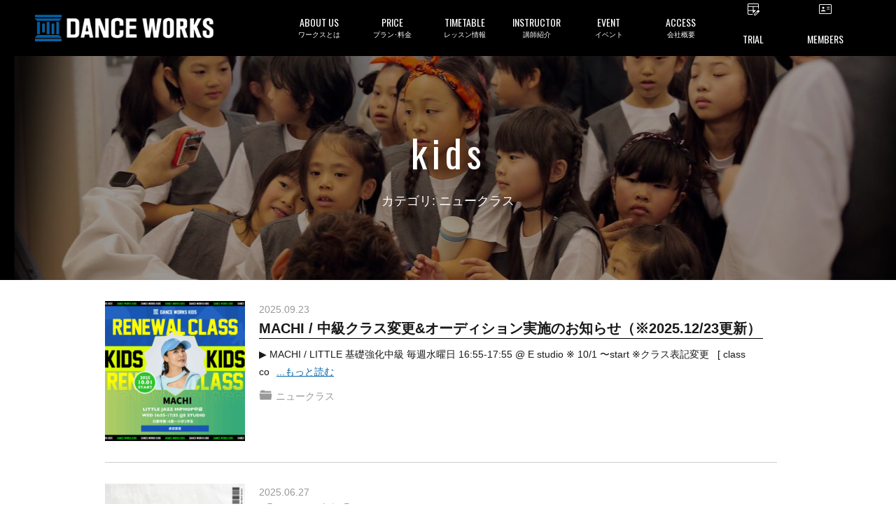

--- FILE ---
content_type: text/html; charset=UTF-8
request_url: https://danceworks.jp/kids/new-class/
body_size: 24670
content:
<!DOCTYPE html>
<html>
    <head>
    <!-- Google Tag Manager -->
<script>(function(w,d,s,l,i){w[l]=w[l]||[];w[l].push({'gtm.start':
new Date().getTime(),event:'gtm.js'});var f=d.getElementsByTagName(s)[0],
j=d.createElement(s),dl=l!='dataLayer'?'&l='+l:'';j.async=true;j.src=
'https://www.googletagmanager.com/gtm.js?id='+i+dl;f.parentNode.insertBefore(j,f);
})(window,document,'script','dataLayer','GTM-M9FVBMW');</script>
<!-- End Google Tag Manager -->
    
    <meta charset="UTF-8">
    <meta name="copyright" content="© 2016 Dance Works Co.,Ltd.">
    <meta name="viewport" content="width=device-width, initial-scale=1, user-scalable=no">
    <meta property="og:type" content="website">
    <meta property="og:site_name" content="東京の渋谷ダンススタジオならDANCEWORKS">
    <meta property="og:url" content="https://danceworks.jp/kids/new-class/52202/">
    <meta property="og:title" content="MACHI / 中級クラス変更&#038;オーディション実施のお知らせ（※2025.12/23更新）">
    <meta property="og:description" content="


▶︎ MACHI / LITTLE 基礎強化中級
毎週水曜日 16:55-17:55 @ E studio
※ 10/1 〜start
※クラス表記変更
 
[ class comment ]

このクラスは、キッズ＆Teens初級クラスにステップアップするための特別レッス">
    
            <meta property="og:image" content="https://danceworks.jp/wp-content/themes/danceworks/images/common/ogp.png" />
        <meta property="og:image:type" content="image/jpeg" />
        <meta property="og:image:width" content="1200" />
        <meta property="og:image:height" content="630" />
      
    
    <title>ニュークラス | 東京の渋谷ダンススタジオならDANCEWORKS</title>

     
        
    <link rel="shortcut icon" href="https://danceworks.jp/wp-content/themes/danceworks/images/common/favicon.ico">
<link rel="apple-touch-icon" href="https://danceworks.jp/wp-content/themes/danceworks/images/common/apple-touch-icon.png" sizes="180x180">

<!-- 事前接続 -->
<link rel="preconnect" href="https://maxcdn.bootstrapcdn.com">
<link rel="preconnect" href="https://fonts.googleapis.com">
<link rel="preconnect" href="https://fonts.gstatic.com" crossorigin>

<!-- CSS-->
<link href="https://danceworks.jp/wp-content/themes/danceworks/css/common/defalt.min.css?1676333463" rel="stylesheet" media="all">
<link rel="stylesheet" href="https://danceworks.jp/wp-content/themes/danceworks/css/common/common_new.css?1734567397" media="all">


<!-- post -->
<link rel="stylesheet" href="https://danceworks.jp/wp-content/themes/danceworks/css/parts/post.min.css" media="all">



<!-- FONTS-->
<link href="https://maxcdn.bootstrapcdn.com/font-awesome/4.4.0/css/font-awesome.min.css" rel="stylesheet" media="print" onload="this.media='all'">
<link href="https://fonts.googleapis.com/css?family=Oswald%7CAssistant:200,400&display=swap" rel="stylesheet" media="print" onload="this.media='all'"><style type="text/css">
	.mainimage {
		background: url(https://danceworks.jp/wp-content/themes/danceworks/images/individual/post/kids/mainimage.jpg) center center no-repeat;
		background-size: cover;
	}
</style>
<!-- JS-->
<script type="text/javascript" src="https://danceworks.jp/wp-content/themes/danceworks/js/common/jquery-1.11.3.min.js"></script>
<meta name='robots' content='max-image-preview:large' />
	<style>img:is([sizes="auto" i], [sizes^="auto," i]) { contain-intrinsic-size: 3000px 1500px }</style>
	
<!-- All in One SEO Pack 2.3.11 by Michael Torbert of Semper Fi Web Design[1461,1531] -->
<link rel='next' href='https://danceworks.jp/kids/new-class/page/2/' />

<link rel="canonical" href="https://danceworks.jp/./kids/new-class/" />
<!-- /all in one seo pack -->
<link rel="alternate" type="application/rss+xml" title="東京の渋谷ダンススタジオならDANCEWORKS &raquo; ニュークラス cat_kids のフィード" href="https://danceworks.jp/./kids/new-class/feed/" />
<script type="text/javascript">
/* <![CDATA[ */
window._wpemojiSettings = {"baseUrl":"https:\/\/s.w.org\/images\/core\/emoji\/16.0.1\/72x72\/","ext":".png","svgUrl":"https:\/\/s.w.org\/images\/core\/emoji\/16.0.1\/svg\/","svgExt":".svg","source":{"concatemoji":"https:\/\/danceworks.jp\/wp-includes\/js\/wp-emoji-release.min.js?ver=6.8.3"}};
/*! This file is auto-generated */
!function(s,n){var o,i,e;function c(e){try{var t={supportTests:e,timestamp:(new Date).valueOf()};sessionStorage.setItem(o,JSON.stringify(t))}catch(e){}}function p(e,t,n){e.clearRect(0,0,e.canvas.width,e.canvas.height),e.fillText(t,0,0);var t=new Uint32Array(e.getImageData(0,0,e.canvas.width,e.canvas.height).data),a=(e.clearRect(0,0,e.canvas.width,e.canvas.height),e.fillText(n,0,0),new Uint32Array(e.getImageData(0,0,e.canvas.width,e.canvas.height).data));return t.every(function(e,t){return e===a[t]})}function u(e,t){e.clearRect(0,0,e.canvas.width,e.canvas.height),e.fillText(t,0,0);for(var n=e.getImageData(16,16,1,1),a=0;a<n.data.length;a++)if(0!==n.data[a])return!1;return!0}function f(e,t,n,a){switch(t){case"flag":return n(e,"\ud83c\udff3\ufe0f\u200d\u26a7\ufe0f","\ud83c\udff3\ufe0f\u200b\u26a7\ufe0f")?!1:!n(e,"\ud83c\udde8\ud83c\uddf6","\ud83c\udde8\u200b\ud83c\uddf6")&&!n(e,"\ud83c\udff4\udb40\udc67\udb40\udc62\udb40\udc65\udb40\udc6e\udb40\udc67\udb40\udc7f","\ud83c\udff4\u200b\udb40\udc67\u200b\udb40\udc62\u200b\udb40\udc65\u200b\udb40\udc6e\u200b\udb40\udc67\u200b\udb40\udc7f");case"emoji":return!a(e,"\ud83e\udedf")}return!1}function g(e,t,n,a){var r="undefined"!=typeof WorkerGlobalScope&&self instanceof WorkerGlobalScope?new OffscreenCanvas(300,150):s.createElement("canvas"),o=r.getContext("2d",{willReadFrequently:!0}),i=(o.textBaseline="top",o.font="600 32px Arial",{});return e.forEach(function(e){i[e]=t(o,e,n,a)}),i}function t(e){var t=s.createElement("script");t.src=e,t.defer=!0,s.head.appendChild(t)}"undefined"!=typeof Promise&&(o="wpEmojiSettingsSupports",i=["flag","emoji"],n.supports={everything:!0,everythingExceptFlag:!0},e=new Promise(function(e){s.addEventListener("DOMContentLoaded",e,{once:!0})}),new Promise(function(t){var n=function(){try{var e=JSON.parse(sessionStorage.getItem(o));if("object"==typeof e&&"number"==typeof e.timestamp&&(new Date).valueOf()<e.timestamp+604800&&"object"==typeof e.supportTests)return e.supportTests}catch(e){}return null}();if(!n){if("undefined"!=typeof Worker&&"undefined"!=typeof OffscreenCanvas&&"undefined"!=typeof URL&&URL.createObjectURL&&"undefined"!=typeof Blob)try{var e="postMessage("+g.toString()+"("+[JSON.stringify(i),f.toString(),p.toString(),u.toString()].join(",")+"));",a=new Blob([e],{type:"text/javascript"}),r=new Worker(URL.createObjectURL(a),{name:"wpTestEmojiSupports"});return void(r.onmessage=function(e){c(n=e.data),r.terminate(),t(n)})}catch(e){}c(n=g(i,f,p,u))}t(n)}).then(function(e){for(var t in e)n.supports[t]=e[t],n.supports.everything=n.supports.everything&&n.supports[t],"flag"!==t&&(n.supports.everythingExceptFlag=n.supports.everythingExceptFlag&&n.supports[t]);n.supports.everythingExceptFlag=n.supports.everythingExceptFlag&&!n.supports.flag,n.DOMReady=!1,n.readyCallback=function(){n.DOMReady=!0}}).then(function(){return e}).then(function(){var e;n.supports.everything||(n.readyCallback(),(e=n.source||{}).concatemoji?t(e.concatemoji):e.wpemoji&&e.twemoji&&(t(e.twemoji),t(e.wpemoji)))}))}((window,document),window._wpemojiSettings);
/* ]]> */
</script>
<style id='wp-emoji-styles-inline-css' type='text/css'>

	img.wp-smiley, img.emoji {
		display: inline !important;
		border: none !important;
		box-shadow: none !important;
		height: 1em !important;
		width: 1em !important;
		margin: 0 0.07em !important;
		vertical-align: -0.1em !important;
		background: none !important;
		padding: 0 !important;
	}
</style>
<link rel='stylesheet' id='wp-block-library-css' href='https://danceworks.jp/wp-includes/css/dist/block-library/style.min.css?ver=6.8.3' type='text/css' media='all' />
<style id='classic-theme-styles-inline-css' type='text/css'>
/*! This file is auto-generated */
.wp-block-button__link{color:#fff;background-color:#32373c;border-radius:9999px;box-shadow:none;text-decoration:none;padding:calc(.667em + 2px) calc(1.333em + 2px);font-size:1.125em}.wp-block-file__button{background:#32373c;color:#fff;text-decoration:none}
</style>
<style id='global-styles-inline-css' type='text/css'>
:root{--wp--preset--aspect-ratio--square: 1;--wp--preset--aspect-ratio--4-3: 4/3;--wp--preset--aspect-ratio--3-4: 3/4;--wp--preset--aspect-ratio--3-2: 3/2;--wp--preset--aspect-ratio--2-3: 2/3;--wp--preset--aspect-ratio--16-9: 16/9;--wp--preset--aspect-ratio--9-16: 9/16;--wp--preset--color--black: #000000;--wp--preset--color--cyan-bluish-gray: #abb8c3;--wp--preset--color--white: #ffffff;--wp--preset--color--pale-pink: #f78da7;--wp--preset--color--vivid-red: #cf2e2e;--wp--preset--color--luminous-vivid-orange: #ff6900;--wp--preset--color--luminous-vivid-amber: #fcb900;--wp--preset--color--light-green-cyan: #7bdcb5;--wp--preset--color--vivid-green-cyan: #00d084;--wp--preset--color--pale-cyan-blue: #8ed1fc;--wp--preset--color--vivid-cyan-blue: #0693e3;--wp--preset--color--vivid-purple: #9b51e0;--wp--preset--gradient--vivid-cyan-blue-to-vivid-purple: linear-gradient(135deg,rgba(6,147,227,1) 0%,rgb(155,81,224) 100%);--wp--preset--gradient--light-green-cyan-to-vivid-green-cyan: linear-gradient(135deg,rgb(122,220,180) 0%,rgb(0,208,130) 100%);--wp--preset--gradient--luminous-vivid-amber-to-luminous-vivid-orange: linear-gradient(135deg,rgba(252,185,0,1) 0%,rgba(255,105,0,1) 100%);--wp--preset--gradient--luminous-vivid-orange-to-vivid-red: linear-gradient(135deg,rgba(255,105,0,1) 0%,rgb(207,46,46) 100%);--wp--preset--gradient--very-light-gray-to-cyan-bluish-gray: linear-gradient(135deg,rgb(238,238,238) 0%,rgb(169,184,195) 100%);--wp--preset--gradient--cool-to-warm-spectrum: linear-gradient(135deg,rgb(74,234,220) 0%,rgb(151,120,209) 20%,rgb(207,42,186) 40%,rgb(238,44,130) 60%,rgb(251,105,98) 80%,rgb(254,248,76) 100%);--wp--preset--gradient--blush-light-purple: linear-gradient(135deg,rgb(255,206,236) 0%,rgb(152,150,240) 100%);--wp--preset--gradient--blush-bordeaux: linear-gradient(135deg,rgb(254,205,165) 0%,rgb(254,45,45) 50%,rgb(107,0,62) 100%);--wp--preset--gradient--luminous-dusk: linear-gradient(135deg,rgb(255,203,112) 0%,rgb(199,81,192) 50%,rgb(65,88,208) 100%);--wp--preset--gradient--pale-ocean: linear-gradient(135deg,rgb(255,245,203) 0%,rgb(182,227,212) 50%,rgb(51,167,181) 100%);--wp--preset--gradient--electric-grass: linear-gradient(135deg,rgb(202,248,128) 0%,rgb(113,206,126) 100%);--wp--preset--gradient--midnight: linear-gradient(135deg,rgb(2,3,129) 0%,rgb(40,116,252) 100%);--wp--preset--font-size--small: 13px;--wp--preset--font-size--medium: 20px;--wp--preset--font-size--large: 36px;--wp--preset--font-size--x-large: 42px;--wp--preset--spacing--20: 0.44rem;--wp--preset--spacing--30: 0.67rem;--wp--preset--spacing--40: 1rem;--wp--preset--spacing--50: 1.5rem;--wp--preset--spacing--60: 2.25rem;--wp--preset--spacing--70: 3.38rem;--wp--preset--spacing--80: 5.06rem;--wp--preset--shadow--natural: 6px 6px 9px rgba(0, 0, 0, 0.2);--wp--preset--shadow--deep: 12px 12px 50px rgba(0, 0, 0, 0.4);--wp--preset--shadow--sharp: 6px 6px 0px rgba(0, 0, 0, 0.2);--wp--preset--shadow--outlined: 6px 6px 0px -3px rgba(255, 255, 255, 1), 6px 6px rgba(0, 0, 0, 1);--wp--preset--shadow--crisp: 6px 6px 0px rgba(0, 0, 0, 1);}:where(.is-layout-flex){gap: 0.5em;}:where(.is-layout-grid){gap: 0.5em;}body .is-layout-flex{display: flex;}.is-layout-flex{flex-wrap: wrap;align-items: center;}.is-layout-flex > :is(*, div){margin: 0;}body .is-layout-grid{display: grid;}.is-layout-grid > :is(*, div){margin: 0;}:where(.wp-block-columns.is-layout-flex){gap: 2em;}:where(.wp-block-columns.is-layout-grid){gap: 2em;}:where(.wp-block-post-template.is-layout-flex){gap: 1.25em;}:where(.wp-block-post-template.is-layout-grid){gap: 1.25em;}.has-black-color{color: var(--wp--preset--color--black) !important;}.has-cyan-bluish-gray-color{color: var(--wp--preset--color--cyan-bluish-gray) !important;}.has-white-color{color: var(--wp--preset--color--white) !important;}.has-pale-pink-color{color: var(--wp--preset--color--pale-pink) !important;}.has-vivid-red-color{color: var(--wp--preset--color--vivid-red) !important;}.has-luminous-vivid-orange-color{color: var(--wp--preset--color--luminous-vivid-orange) !important;}.has-luminous-vivid-amber-color{color: var(--wp--preset--color--luminous-vivid-amber) !important;}.has-light-green-cyan-color{color: var(--wp--preset--color--light-green-cyan) !important;}.has-vivid-green-cyan-color{color: var(--wp--preset--color--vivid-green-cyan) !important;}.has-pale-cyan-blue-color{color: var(--wp--preset--color--pale-cyan-blue) !important;}.has-vivid-cyan-blue-color{color: var(--wp--preset--color--vivid-cyan-blue) !important;}.has-vivid-purple-color{color: var(--wp--preset--color--vivid-purple) !important;}.has-black-background-color{background-color: var(--wp--preset--color--black) !important;}.has-cyan-bluish-gray-background-color{background-color: var(--wp--preset--color--cyan-bluish-gray) !important;}.has-white-background-color{background-color: var(--wp--preset--color--white) !important;}.has-pale-pink-background-color{background-color: var(--wp--preset--color--pale-pink) !important;}.has-vivid-red-background-color{background-color: var(--wp--preset--color--vivid-red) !important;}.has-luminous-vivid-orange-background-color{background-color: var(--wp--preset--color--luminous-vivid-orange) !important;}.has-luminous-vivid-amber-background-color{background-color: var(--wp--preset--color--luminous-vivid-amber) !important;}.has-light-green-cyan-background-color{background-color: var(--wp--preset--color--light-green-cyan) !important;}.has-vivid-green-cyan-background-color{background-color: var(--wp--preset--color--vivid-green-cyan) !important;}.has-pale-cyan-blue-background-color{background-color: var(--wp--preset--color--pale-cyan-blue) !important;}.has-vivid-cyan-blue-background-color{background-color: var(--wp--preset--color--vivid-cyan-blue) !important;}.has-vivid-purple-background-color{background-color: var(--wp--preset--color--vivid-purple) !important;}.has-black-border-color{border-color: var(--wp--preset--color--black) !important;}.has-cyan-bluish-gray-border-color{border-color: var(--wp--preset--color--cyan-bluish-gray) !important;}.has-white-border-color{border-color: var(--wp--preset--color--white) !important;}.has-pale-pink-border-color{border-color: var(--wp--preset--color--pale-pink) !important;}.has-vivid-red-border-color{border-color: var(--wp--preset--color--vivid-red) !important;}.has-luminous-vivid-orange-border-color{border-color: var(--wp--preset--color--luminous-vivid-orange) !important;}.has-luminous-vivid-amber-border-color{border-color: var(--wp--preset--color--luminous-vivid-amber) !important;}.has-light-green-cyan-border-color{border-color: var(--wp--preset--color--light-green-cyan) !important;}.has-vivid-green-cyan-border-color{border-color: var(--wp--preset--color--vivid-green-cyan) !important;}.has-pale-cyan-blue-border-color{border-color: var(--wp--preset--color--pale-cyan-blue) !important;}.has-vivid-cyan-blue-border-color{border-color: var(--wp--preset--color--vivid-cyan-blue) !important;}.has-vivid-purple-border-color{border-color: var(--wp--preset--color--vivid-purple) !important;}.has-vivid-cyan-blue-to-vivid-purple-gradient-background{background: var(--wp--preset--gradient--vivid-cyan-blue-to-vivid-purple) !important;}.has-light-green-cyan-to-vivid-green-cyan-gradient-background{background: var(--wp--preset--gradient--light-green-cyan-to-vivid-green-cyan) !important;}.has-luminous-vivid-amber-to-luminous-vivid-orange-gradient-background{background: var(--wp--preset--gradient--luminous-vivid-amber-to-luminous-vivid-orange) !important;}.has-luminous-vivid-orange-to-vivid-red-gradient-background{background: var(--wp--preset--gradient--luminous-vivid-orange-to-vivid-red) !important;}.has-very-light-gray-to-cyan-bluish-gray-gradient-background{background: var(--wp--preset--gradient--very-light-gray-to-cyan-bluish-gray) !important;}.has-cool-to-warm-spectrum-gradient-background{background: var(--wp--preset--gradient--cool-to-warm-spectrum) !important;}.has-blush-light-purple-gradient-background{background: var(--wp--preset--gradient--blush-light-purple) !important;}.has-blush-bordeaux-gradient-background{background: var(--wp--preset--gradient--blush-bordeaux) !important;}.has-luminous-dusk-gradient-background{background: var(--wp--preset--gradient--luminous-dusk) !important;}.has-pale-ocean-gradient-background{background: var(--wp--preset--gradient--pale-ocean) !important;}.has-electric-grass-gradient-background{background: var(--wp--preset--gradient--electric-grass) !important;}.has-midnight-gradient-background{background: var(--wp--preset--gradient--midnight) !important;}.has-small-font-size{font-size: var(--wp--preset--font-size--small) !important;}.has-medium-font-size{font-size: var(--wp--preset--font-size--medium) !important;}.has-large-font-size{font-size: var(--wp--preset--font-size--large) !important;}.has-x-large-font-size{font-size: var(--wp--preset--font-size--x-large) !important;}
:where(.wp-block-post-template.is-layout-flex){gap: 1.25em;}:where(.wp-block-post-template.is-layout-grid){gap: 1.25em;}
:where(.wp-block-columns.is-layout-flex){gap: 2em;}:where(.wp-block-columns.is-layout-grid){gap: 2em;}
:root :where(.wp-block-pullquote){font-size: 1.5em;line-height: 1.6;}
</style>
<script type="text/javascript" src="https://danceworks.jp/wp-includes/js/jquery/jquery.min.js?ver=3.7.1" id="jquery-core-js"></script>
<script type="text/javascript" src="https://danceworks.jp/wp-includes/js/jquery/jquery-migrate.min.js?ver=3.4.1" id="jquery-migrate-js"></script>
<script type="text/javascript" src="https://danceworks.jp/wp-content/plugins/handl-utm-grabber/js/js.cookie.js?ver=6.8.3" id="js.cookie-js"></script>
<script type="text/javascript" id="handl-utm-grabber-js-extra">
/* <![CDATA[ */
var handl_utm = [];
/* ]]> */
</script>
<script type="text/javascript" src="https://danceworks.jp/wp-content/plugins/handl-utm-grabber/js/handl-utm-grabber.js?ver=6.8.3" id="handl-utm-grabber-js"></script>
<link rel="https://api.w.org/" href="https://danceworks.jp/wp-json/" /><link rel="EditURI" type="application/rsd+xml" title="RSD" href="https://danceworks.jp/xmlrpc.php?rsd" />
<meta name="generator" content="WordPress 6.8.3" />
</head>

    <!-- not page -->
    <body id="post-52202" class="archive tax-cat_kids term-new-class term-86 wp-theme-danceworks">

<!-- Google Tag Manager (noscript) -->
<noscript><iframe src="https://www.googletagmanager.com/ns.html?id=GTM-M9FVBMW"
height="0" width="0" style="display:none;visibility:hidden"></iframe></noscript>
<!-- End Google Tag Manager (noscript) -->

    <!-- SVG -->
    <svg display="none" version="1.1" xmlns="http://www.w3.org/2000/svg" xmlns:xlink="http://www.w3.org/1999/xlink">
  <defs>
    
    <!-- twitter -->
    <symbol id="svg-twitter" viewBox="0 0 41.719 32.875">
      <title>twitter</title>
      <path fill-rule="evenodd" fill="currentColor" d="M42.387,4.809 C40.859,5.463 39.203,5.920 37.472,6.120 C39.242,5.092 40.591,3.464 41.240,1.521 C39.584,2.473 37.752,3.167 35.790,3.537 C34.238,1.931 32.008,0.917 29.551,0.917 C24.827,0.917 20.994,4.638 20.994,9.217 C20.994,9.872 21.072,10.502 21.212,11.109 C14.093,10.762 7.792,7.464 3.564,2.435 C2.824,3.661 2.403,5.092 2.403,6.613 C2.403,9.490 3.919,12.035 6.211,13.514 C4.809,13.480 3.499,13.097 2.341,12.477 L2.341,12.580 C2.341,16.604 5.295,19.962 9.203,20.729 C8.489,20.914 7.726,21.011 6.950,21.011 C6.403,21.011 5.868,20.963 5.334,20.866 C6.429,24.164 9.584,26.555 13.330,26.634 C10.399,28.855 6.706,30.178 2.697,30.178 C2.009,30.178 1.334,30.140 0.659,30.067 C4.454,32.424 8.949,33.794 13.786,33.794 C29.524,33.794 38.133,21.148 38.133,10.181 L38.107,9.108 C39.789,7.936 41.240,6.475 42.387,4.809 L42.387,4.809 Z" />
    </symbol>

    <!-- facebook -->
    <symbol id="svg-facebook" viewBox="0 0 36.781 36.75">
      <title>facebook</title>
      <path fill-rule="evenodd" fill="currentColor" d="M34.774,0.149 L2.073,0.149 C0.953,0.149 0.045,1.057 0.045,2.178 L0.045,34.879 C0.045,35.998 0.953,36.907 2.073,36.907 L19.678,36.907 L19.678,22.671 L14.888,22.671 L14.888,17.124 L19.678,17.124 L19.678,13.034 C19.678,8.286 22.578,5.701 26.813,5.701 C28.842,5.701 30.586,5.852 31.094,5.919 L31.094,10.881 L28.156,10.882 C25.853,10.882 25.407,11.977 25.407,13.583 L25.407,17.124 L30.900,17.124 L30.185,22.671 L25.407,22.671 L25.407,36.907 L34.774,36.907 C35.894,36.907 36.803,35.998 36.803,34.879 L36.803,2.178 C36.803,1.057 35.894,0.149 34.774,0.149 Z" />
    </symbol>

    <!-- facebook_02 -->
    <symbol id="svg-facebook_02" viewBox="0 0 17.938 35.812">
      <title>facebook_02</title>
      <path fill-rule="evenodd" fill="currentColor" d="M17.225,18.098 L11.816,18.098 L11.816,35.999 L3.798,35.999 L3.798,18.098 L-0.014,18.098 L-0.014,11.773 L3.798,11.773 L3.798,7.682 C3.798,4.757 5.297,0.174 11.888,0.174 L17.826,0.197 L17.826,6.336 L13.516,6.336 C12.810,6.336 11.816,6.663 11.816,8.059 L11.816,11.780 L17.924,11.780 L17.225,18.098 Z" />
    </symbol>

    <!-- facebook_02 -->
    <symbol id="svg-facebook_03" viewBox="0 0 15.35 15.35">
      <title>facebook_03</title>
      <path fill-rule="evenodd" fill="currentColor" d="M7.68,0a7.73,7.73,0,0,0-1.2,15.35V10H4.53V7.72h2V6a2.71,2.71,0,0,1,2.9-3,11.61,11.61,0,0,1,1.71.15v1.9h-1a1.11,1.11,0,0,0-1.25,1.2V7.72H11L10.66,10H8.88v5.39A7.73,7.73,0,0,0,7.68,0Z" />
    </symbol>

    <!-- instagram -->
    <symbol id="svg-instagram" viewBox="0 0 38.906 39.406">
      <title>instagram</title>
      <path fill-rule="evenodd" fill="currentColor" d="M27.791,39.782 L12.054,39.782 C5.658,39.782 0.456,34.515 0.456,28.040 L0.456,12.107 C0.456,5.633 5.658,0.366 12.054,0.366 L27.791,0.366 C34.186,0.366 39.389,5.633 39.389,12.107 L39.389,28.040 C39.389,34.515 34.186,39.782 27.791,39.782 ZM35.473,12.107 C35.473,7.811 32.033,4.331 27.791,4.331 L12.054,4.331 C7.812,4.331 4.372,7.811 4.372,12.107 L4.372,28.040 C4.372,32.334 7.812,35.816 12.054,35.816 L27.791,35.816 C32.033,35.816 35.473,32.334 35.473,28.040 L35.473,12.107 ZM30.011,12.397 C28.679,12.397 27.598,11.304 27.598,9.956 C27.598,8.605 28.679,7.512 30.011,7.512 C31.344,7.512 32.424,8.605 32.424,9.956 C32.424,11.304 31.344,12.397 30.011,12.397 ZM19.922,30.268 C14.370,30.268 9.853,25.694 9.853,20.073 C9.853,14.452 14.370,9.877 19.922,9.877 C25.475,9.877 29.992,14.452 29.992,20.073 C29.992,25.694 25.475,30.268 19.922,30.268 ZM19.922,13.843 C16.524,13.843 13.769,16.633 13.769,20.073 C13.769,23.513 16.524,26.302 19.922,26.302 C23.321,26.302 26.075,23.513 26.075,20.073 C26.075,16.633 23.321,13.843 19.922,13.843 Z" />
    </symbol>

    <!-- line -->
    <symbol id="svg-line" viewBox="0 0 39.531 38.031">
      <title>line</title>
      <path fill-rule="evenodd" fill="currentColor" d="M40.033,15.912 C40.030,19.644 38.973,22.381 37.145,24.841 C35.911,26.501 34.480,27.975 32.928,29.335 C29.620,32.227 26.041,34.737 22.284,36.991 C21.513,37.453 20.687,37.819 19.878,38.212 C19.693,38.304 19.474,38.354 19.267,38.362 C18.744,38.384 18.477,38.125 18.537,37.506 C18.593,36.928 18.702,36.360 18.798,35.785 C18.905,35.140 18.985,34.496 18.898,33.839 C18.837,33.385 18.573,33.100 18.195,32.897 C17.676,32.615 17.110,32.493 16.534,32.412 C14.789,32.154 13.100,31.688 11.463,31.028 C9.483,30.227 7.657,29.165 6.031,27.770 C3.405,25.519 1.557,22.764 0.801,19.328 C0.536,18.128 0.444,16.906 0.529,15.685 C0.737,12.711 1.824,10.075 3.663,7.752 C5.620,5.282 8.095,3.509 10.948,2.250 C13.499,1.124 16.173,0.516 18.951,0.372 C23.256,0.148 27.346,0.959 31.160,3.017 C34.105,4.605 36.525,6.772 38.206,9.720 C39.409,11.826 40.027,14.100 40.033,15.912 ZM20.208,15.978 C21.540,17.811 22.825,19.578 24.109,21.344 C24.322,21.640 24.591,21.848 24.962,21.867 C25.608,21.905 26.105,21.382 26.106,20.672 C26.108,18.103 26.106,15.536 26.106,12.964 C26.106,12.903 26.108,12.839 26.101,12.776 C26.048,12.327 25.816,12.002 25.405,11.839 C25.002,11.681 24.619,11.759 24.296,12.061 C24.026,12.313 23.943,12.650 23.943,13.007 C23.941,14.429 23.942,15.855 23.942,17.277 C23.942,17.373 23.942,17.470 23.942,17.628 C23.860,17.527 23.817,17.477 23.777,17.424 C22.934,16.263 22.092,15.102 21.249,13.941 C20.846,13.386 20.444,12.832 20.042,12.277 C19.769,11.898 19.407,11.698 18.942,11.782 C18.538,11.853 18.247,12.097 18.126,12.502 C18.071,12.684 18.053,12.886 18.053,13.081 C18.048,15.578 18.048,18.076 18.052,20.574 C18.053,20.760 18.069,20.952 18.124,21.127 C18.277,21.621 18.799,21.945 19.280,21.866 C19.781,21.789 20.201,21.303 20.205,20.778 C20.213,19.838 20.208,18.896 20.208,17.958 C20.208,17.324 20.208,16.692 20.208,15.978 ZM29.569,13.918 C29.653,13.918 29.749,13.918 29.844,13.918 C30.713,13.918 31.582,13.923 32.451,13.917 C33.023,13.912 33.472,13.435 33.472,12.845 C33.472,12.244 33.032,11.773 32.450,11.771 C31.120,11.768 29.791,11.768 28.461,11.771 C27.901,11.773 27.451,12.230 27.451,12.793 C27.448,15.470 27.448,18.146 27.451,20.823 C27.451,21.394 27.910,21.866 28.470,21.867 C29.799,21.875 31.130,21.875 32.459,21.867 C32.999,21.866 33.465,21.381 33.471,20.834 C33.479,20.210 33.078,19.735 32.499,19.723 C31.621,19.709 30.744,19.717 29.866,19.714 C29.771,19.714 29.677,19.714 29.567,19.714 C29.567,19.091 29.567,18.504 29.567,17.894 C29.653,17.894 29.750,17.894 29.846,17.894 C30.697,17.894 31.548,17.894 32.399,17.893 C32.989,17.892 33.463,17.437 33.471,16.868 C33.481,16.221 33.073,15.757 32.450,15.747 C31.591,15.734 30.731,15.740 29.871,15.738 C29.776,15.738 29.681,15.738 29.569,15.738 C29.569,15.118 29.569,14.530 29.569,13.918 ZM9.673,19.714 C9.673,19.573 9.673,19.467 9.673,19.359 C9.673,17.202 9.674,15.045 9.672,12.885 C9.671,12.231 9.183,11.754 8.540,11.771 C7.959,11.786 7.537,12.265 7.536,12.924 C7.534,15.520 7.535,18.116 7.535,20.715 C7.535,20.777 7.540,20.840 7.544,20.902 C7.580,21.412 8.037,21.866 8.546,21.867 C9.894,21.875 11.242,21.878 12.590,21.866 C13.222,21.862 13.725,21.170 13.567,20.560 C13.426,20.013 13.068,19.720 12.495,19.717 C11.566,19.709 10.636,19.714 9.673,19.714 ZM16.642,16.826 C16.642,15.530 16.643,14.230 16.642,12.932 C16.641,12.413 16.360,11.988 15.915,11.826 C15.195,11.563 14.481,12.105 14.478,12.954 C14.467,15.531 14.471,18.109 14.480,20.686 C14.481,20.885 14.533,21.100 14.618,21.278 C14.822,21.710 15.355,21.962 15.770,21.857 C16.276,21.726 16.639,21.276 16.640,20.749 C16.645,19.441 16.642,18.134 16.642,16.826 Z" />
    </symbol>

    <!-- line_02 -->
    <symbol id="svg-line_02" viewBox="0 0 44.59 44.59">
      <title>line02</title>
      <path fill-rule="evenodd" fill="currentColor" d="M34.93,44.59H9.66A9.66,9.66,0,0,1,0,34.93H0V9.66A9.65,9.65,0,0,1,9.66,0H34.93a9.66,9.66,0,0,1,9.66,9.66h0V34.93a9.67,9.67,0,0,1-9.66,9.66ZM22.22,7.16C13.27,7.16,6,13.07,6,20.33c0,6.52,5.77,12,13.57,13a2,2,0,0,1,1.43.8A3.18,3.18,0,0,1,21,35.6s-.18,1.14-.23,1.39c-.07.41-.32,1.6,1.41.87A52,52,0,0,0,35,28.44h0a11.72,11.72,0,0,0,3.48-8.1c0-7.27-7.28-13.18-16.23-13.18ZM33.05,24.53H28.5a.31.31,0,0,1-.22-.09h0a.31.31,0,0,1-.09-.22h0V17.14h0a.31.31,0,0,1,.09-.22h0a.36.36,0,0,1,.22-.09h4.55a.32.32,0,0,1,.32.32h0v1.14a.32.32,0,0,1-.32.31H30v1.2h3.09a.32.32,0,0,1,.32.32v1.14a.32.32,0,0,1-.32.31H30v1.2h3.09a.32.32,0,0,1,.32.32v1.14a.3.3,0,0,1-.32.29Zm-6.3,0H25.48a.27.27,0,0,1-.07-.08l-3.25-4.38v4.2a.31.31,0,0,1-.31.31H20.71a.31.31,0,0,1-.3-.31V17.14a.32.32,0,0,1,.3-.32H22l0,0h0a.05.05,0,0,1,0,0l3.25,4.37v-4.2a.31.31,0,0,1,.3-.31h1.14a.31.31,0,0,1,.31.31v7.16a.3.3,0,0,1-.27.31Zm-7.84,0H17.77a.33.33,0,0,1-.32-.31h0V17.14a.32.32,0,0,1,.32-.32h1.14a.32.32,0,0,1,.32.32v7.07a.31.31,0,0,1-.31.31Zm-2.75,0H11.62a.29.29,0,0,1-.22-.09h0a.31.31,0,0,1-.09-.22h0V17.14a.32.32,0,0,1,.31-.32h1.14a.31.31,0,0,1,.3.32v5.61h3.1a.34.34,0,0,1,.32.32v1.14a.32.32,0,0,1-.3.31Z" />
    </symbol>

    <!-- youtube -->
    <symbol id="svg-youtube" viewBox="0 0 44.812 32">
      <title>youtube</title>
      <path fill-rule="evenodd" fill="currentColor" d="M44.574,5.006 C44.058,3.040 42.539,1.493 40.610,0.967 C37.113,0.014 23.092,0.014 23.092,0.014 C23.092,0.014 9.072,0.014 5.575,0.967 C3.646,1.493 2.127,3.040 1.611,5.006 C0.674,8.569 0.674,16.000 0.674,16.000 C0.674,16.000 0.674,23.433 1.611,26.998 C2.127,28.961 3.646,30.510 5.575,31.034 C9.072,31.989 23.092,31.989 23.092,31.989 C23.092,31.989 37.113,31.989 40.610,31.034 C42.539,30.510 44.058,28.961 44.574,26.998 C45.511,23.433 45.511,16.000 45.511,16.000 C45.511,16.000 45.511,8.569 44.574,5.006 ZM18.609,22.854 L18.609,9.149 L30.257,16.001 L18.609,22.854 Z" />
    </symbol>

    <!-- mail -->
    <symbol id="svg-mail" viewBox="0 0 40 25.593">
      <title>mail</title>
      <path fill-rule="evenodd" fill="currentColor" d="M0.398,0.204 L0.398,25.807 L40.400,25.807 L40.400,0.204 L0.398,0.204 ZM20.398,16.017 L3.993,2.104 L36.806,2.104 L20.398,16.017 ZM13.863,13.003 L2.365,22.752 L2.365,3.251 L13.863,13.003 ZM15.354,14.265 L20.398,18.542 L25.442,14.265 L36.815,23.910 L3.983,23.910 L15.354,14.265 ZM26.933,13.003 L38.431,3.251 L38.431,22.752 L26.933,13.003 Z" />
    </symbol>

    <symbol id="svg-mail_02" viewBox="0 0 28.562 38.093">
      <title>mail_02</title>
      <path fill-rule="evenodd" fill="currentColor" d="M27.438,38.553 L2.637,38.553 C1.602,38.553 0.760,37.712 0.760,36.677 L0.760,2.357 C0.760,1.321 1.602,0.481 2.637,0.481 L21.598,0.481 C21.844,0.481 22.066,0.578 22.228,0.741 C22.228,0.741 22.228,0.741 22.229,0.742 L29.054,7.564 C29.222,7.732 29.310,7.956 29.313,8.185 C29.313,8.189 29.315,8.192 29.315,8.195 L29.315,36.677 C29.315,37.712 28.473,38.553 27.438,38.553 ZM22.490,3.523 L22.490,7.210 C22.490,7.262 22.532,7.304 22.584,7.304 L26.271,7.304 L22.490,3.523 ZM27.532,9.087 L22.584,9.087 C21.548,9.087 20.706,8.244 20.706,7.210 L20.706,2.263 L2.637,2.263 C2.585,2.263 2.543,2.306 2.543,2.357 L2.543,36.677 C2.543,36.728 2.585,36.770 2.637,36.770 L27.438,36.770 C27.490,36.770 27.532,36.728 27.532,36.677 L27.532,9.087 ZM22.928,25.218 L7.147,25.218 C6.655,25.218 6.255,24.820 6.255,24.327 C6.255,23.834 6.655,23.435 7.147,23.435 L22.928,23.435 C23.420,23.435 23.820,23.834 23.820,24.327 C23.820,24.820 23.420,25.218 22.928,25.218 ZM22.928,19.839 L7.147,19.839 C6.655,19.839 6.255,19.439 6.255,18.947 C6.255,18.455 6.655,18.056 7.147,18.056 L22.928,18.056 C23.420,18.056 23.820,18.455 23.820,18.947 C23.820,19.439 23.420,19.839 22.928,19.839 ZM22.928,14.459 L7.147,14.459 C6.655,14.459 6.255,14.061 6.255,13.568 C6.255,13.075 6.655,12.676 7.147,12.676 L22.928,12.676 C23.420,12.676 23.820,13.075 23.820,13.568 C23.820,14.061 23.420,14.459 22.928,14.459 ZM7.147,28.815 L15.038,28.815 C15.530,28.815 15.929,29.214 15.929,29.706 C15.929,30.198 15.530,30.597 15.038,30.597 L7.147,30.597 C6.655,30.597 6.255,30.198 6.255,29.706 C6.255,29.214 6.655,28.815 7.147,28.815 Z" />
    </symbol>

    <!-- Arrow right -->
    <symbol id="svg-arrowRight" viewBox="0 0 10.031 20">
      <title>Arrow right</title>
      <path fill-rule="evenodd" fill="currentColor" d="M1.207,19.989 L-0.001,18.625 L7.609,9.989 L-0.001,1.354 L1.207,-0.008 L10.018,9.989 L1.207,19.989 Z" />
    </symbol>

    <!-- Arrow right_02 -->
    <symbol id="svg-arrowRight_02" viewBox="0 0 12 15">
      <title>Arrow right_02</title>
      <path fill-rule="evenodd" fill="currentColor" d="M11.999,7.488 L-0.004,0.007 L-0.004,14.984 L11.999,7.488 Z" />
    </symbol>

    <!-- Arrow left -->
    <symbol id="svg-arrowLeft" viewBox="0 0 6 12">
      <title>Arrow left</title>
      <path fill-rule="evenodd" fill="currentColor" d="M5.278,12.002 L6.000,11.187 L1.447,6.007 L6.000,0.824 L5.278,0.007 L0.005,6.007 L5.278,12.002 Z" />
    </symbol>

    <!-- Arrow down -->
    <symbol id="svg-arrowDown" viewBox="0 0 10 6">
      <title>Arrow down</title>
      <path fill-rule="evenodd" fill="currentColor" d="M0.001,0.719 L0.682,-0.004 L5.000,4.554 L9.318,-0.004 L9.999,0.719 L5.000,5.997 L0.001,0.719 Z" />
    </symbol>

    <!-- Arrow up-->
    <symbol id="svg-arrowUp" viewBox="0 0 21.81 12.219">
      <title>Arrow up</title>
      <path fill-rule="evenodd" fill="currentColor" d="M0.711,11.706 L2.197,13.180 L11.614,3.898 L21.032,13.180 L22.517,11.706 L11.614,0.959 L0.711,11.706 Z" />
    </symbol>

    <!-- icon close（バッテン）-->
    <symbol id="svg-close" viewBox="0 0 36 36">
      <title>icon close（バッテン）</title>
      <path fill-rule="evenodd" fill="currentColor" d="M17.995,22.747 L31.221,35.995 L36.004,31.274 L22.709,18.025 L36.004,4.707 L31.221,-0.014 L17.995,13.234 L4.700,-0.014 L-0.014,4.707 L13.282,18.025 L0.057,31.203 L4.770,35.924 L17.995,22.747 Z" />
    </symbol>

    <!-- Home -->
    <symbol id="svg-home" viewBox="0 0 20 20">
      <title>Home</title>
      <path fill-rule="evenodd" fill="currentColor" d="M10.002,0.002 L0.001,7.361 L0.001,20.003 L7.876,20.003 L7.876,13.247 L12.125,13.247 L12.125,20.003 L20.000,20.003 L20.000,7.361 L10.002,0.002 Z" />
    </symbol>

    <!-- ▼▼▼ other ▼▼▼ -->
    <!-- スマホメニュー 新着情報で使用 -->
    <symbol id="svg-other" viewBox="0 0 52 50">
      <title>other</title>
      <path fill-rule="evenodd" fill="currentColor" d="M-0.000,50.000 L-0.000,22.619 L5.900,22.619 L21.090,7.665 C20.749,6.966 20.558,6.183 20.558,5.357 C20.558,2.403 22.999,-0.000 26.000,-0.000 C29.001,-0.000 31.442,2.403 31.442,5.357 C31.442,6.183 31.251,6.966 30.910,7.665 L46.100,22.619 L52.000,22.619 L52.000,50.000 L-0.000,50.000 ZM28.345,10.191 C27.634,10.526 26.839,10.714 26.000,10.714 C25.161,10.714 24.366,10.526 23.655,10.191 L11.030,22.619 L40.970,22.619 L28.345,10.191 ZM48.372,26.190 L3.628,26.190 L3.628,46.429 L48.372,46.429 L48.372,26.190 ZM14.202,36.086 L14.202,30.929 L17.032,30.929 L17.032,41.072 L14.783,41.072 L10.690,36.086 L10.690,41.072 L7.860,41.072 L7.860,30.929 L10.066,30.929 L14.202,36.086 ZM26.900,33.357 L22.517,33.357 L22.517,34.786 L26.261,34.786 L26.261,37.043 L22.517,37.043 L22.517,38.643 L27.030,38.643 L27.030,41.072 L19.687,41.072 L19.687,30.929 L26.900,30.929 L26.900,33.357 ZM33.749,37.886 L34.460,35.771 L32.791,30.929 L35.389,30.929 L36.289,34.057 L37.203,30.929 L39.801,30.929 L38.103,35.771 L38.843,37.886 L41.063,30.929 L44.140,30.929 L40.105,41.072 L37.754,41.072 L36.289,37.443 L34.838,41.072 L32.487,41.072 L28.452,30.929 L31.514,30.929 L33.749,37.886 Z" />
    </symbol>

    <!-- スマホメニュー 初めての方へで使用 -->
    <symbol id="svg-other_02" viewBox="0 0 32 48">
      <title>other_02</title>
      <path fill-rule="evenodd" fill="currentColor" d="M28.430,0.262 C26.393,-0.398 24.221,0.236 22.856,1.901 L16.390,9.783 C16.282,9.913 16.179,10.047 16.077,10.181 C16.051,10.213 16.028,10.243 16.000,10.274 C15.875,10.108 15.747,9.944 15.615,9.785 L9.147,1.900 C7.778,0.234 5.602,-0.398 3.565,0.264 C1.385,0.974 -0.005,3.119 -0.005,5.409 L-0.005,26.753 C-0.005,28.364 0.558,29.938 1.580,31.183 L14.970,47.505 C15.504,48.156 16.500,48.156 17.034,47.505 L30.422,31.183 C31.444,29.938 32.007,28.364 32.007,26.753 L32.007,5.407 C32.007,3.114 30.613,0.969 28.430,0.262 ZM28.189,26.753 C28.189,27.485 27.935,28.199 27.469,28.764 L16.472,42.236 C16.314,42.430 15.999,42.318 15.999,42.068 L15.999,16.396 C15.999,16.181 16.075,15.972 16.213,15.807 L25.809,4.320 C26.073,3.999 26.433,3.821 26.824,3.821 C27.051,3.821 27.289,3.881 27.507,3.999 C27.955,4.243 28.189,4.755 28.189,5.264 L28.189,26.753 Z" />
    </symbol>

    <!-- スマホメニュー レッスンで使用 -->
    <symbol id="svg-other_03" viewBox="0 0 46 80">
      <title>other_03</title>
      <path fill-rule="evenodd" fill="currentColor" d="M21.202,46.915 C21.202,46.915 21.213,46.972 21.235,47.075 C21.452,48.120 22.685,53.965 23.227,54.580 C23.057,55.764 22.625,58.032 22.200,58.540 C21.775,59.047 21.602,61.661 22.196,63.521 C22.791,65.381 23.242,68.421 22.789,69.943 C22.336,71.465 20.919,72.478 21.542,73.211 C22.165,73.944 23.751,75.296 23.694,76.254 C23.638,77.212 23.751,79.748 24.714,79.805 C25.676,79.861 25.733,80.312 25.959,78.282 C26.186,76.253 26.356,75.238 26.299,73.322 C26.243,71.405 25.527,69.151 25.527,69.151 C25.527,69.151 27.092,72.082 27.262,73.153 C27.432,74.224 27.092,75.971 27.262,76.760 C27.432,77.550 27.092,79.798 28.338,79.886 C29.584,79.973 30.264,80.424 30.434,78.564 C30.604,76.704 30.377,73.942 29.641,71.969 C28.905,69.996 27.942,68.756 28.112,67.065 C28.282,65.374 28.112,60.977 27.319,59.624 C26.526,57.369 28.451,52.352 28.451,52.352 L30.094,49.365 C30.094,49.365 31.850,50.774 32.246,50.718 C32.643,50.661 33.606,50.436 33.606,50.436 L34.229,50.549 L34.682,50.492 L35.475,50.774 L36.438,50.154 C36.438,50.154 35.305,50.379 37.117,50.436 C38.930,50.492 39.213,50.436 39.213,50.436 L40.006,50.154 C40.006,50.154 39.666,49.478 40.685,49.478 C41.705,49.478 41.705,48.632 41.705,48.632 C41.705,48.632 40.572,47.843 40.629,47.335 C40.685,46.828 40.742,46.546 40.176,45.757 C39.609,44.968 34.115,39.106 32.473,38.034 C30.830,36.963 31.906,34.821 32.643,33.694 C33.379,32.567 33.945,29.072 33.945,29.072 C33.945,29.072 34.568,28.057 34.455,27.212 C34.342,26.366 33.436,23.378 33.436,23.378 C33.436,23.378 32.813,22.082 33.436,20.842 C34.059,19.602 36.438,14.472 36.947,13.739 C37.457,13.007 37.854,12.555 38.760,9.568 C39.666,6.580 40.119,4.833 40.119,4.833 C40.119,4.833 41.393,4.185 42.158,3.677 C42.923,3.170 43.970,3.142 43.970,3.142 C43.970,3.142 45.443,3.198 45.500,2.832 C45.556,2.465 45.160,2.522 45.160,2.522 C45.160,2.522 45.840,2.437 45.925,2.127 C46.009,1.817 46.123,1.563 45.528,1.451 C44.933,1.338 44.282,1.028 44.282,1.028 L45.613,0.464 C45.613,0.464 45.698,-0.128 44.877,0.013 C44.055,0.154 41.960,0.521 41.167,1.338 C40.374,2.155 39.185,3.001 39.185,3.001 L36.607,8.046 C36.607,8.046 35.220,10.357 35.078,11.541 C34.937,12.725 33.436,14.923 33.436,14.923 C33.436,14.923 31.397,18.333 30.717,18.953 C30.037,19.573 29.613,20.447 29.613,20.447 L28.990,20.504 C28.990,20.504 28.168,18.587 28.451,17.460 C28.735,16.332 30.151,15.159 29.896,14.849 C29.641,14.538 28.933,13.788 28.933,13.788 L28.565,13.788 L28.706,13.298 L28.282,13.223 C28.282,13.223 28.508,12.001 27.998,12.142 C27.489,12.283 26.582,12.222 26.384,11.968 C26.186,11.715 24.628,10.698 23.779,10.980 C22.929,11.261 20.380,12.359 20.550,14.107 C19.531,14.642 18.596,15.487 18.936,16.502 C19.276,17.517 19.956,19.856 22.193,18.475 C23.071,19.207 24.260,19.264 24.260,19.264 C24.260,19.264 24.628,21.434 23.411,21.462 C22.193,21.490 20.975,21.631 20.239,22.054 C19.502,22.477 16.472,23.407 14.462,23.238 C12.451,23.068 11.743,22.956 9.619,23.097 C7.495,23.238 5.145,23.238 5.145,23.238 C5.145,23.238 2.964,24.196 2.199,25.182 C1.435,26.169 1.067,26.648 1.067,26.648 L0.075,28.114 C0.075,28.114 -0.180,28.649 0.302,28.621 C0.783,28.593 0.840,28.198 0.840,28.198 L0.812,29.354 C0.812,29.354 0.840,29.805 1.265,29.438 C1.435,29.495 2.086,29.917 2.086,29.297 C2.086,28.677 1.746,27.437 1.859,27.183 C1.973,26.930 2.652,26.394 2.879,26.394 C3.106,26.394 3.389,26.620 3.219,26.930 C3.049,27.240 2.964,27.493 3.021,28.001 C3.077,28.508 3.559,28.508 3.559,28.508 L3.927,27.578 C3.927,27.578 3.899,27.183 4.323,26.930 C4.748,26.676 5.484,25.520 5.428,24.985 C7.070,25.182 11.148,25.915 11.148,25.915 C11.148,25.915 13.046,26.338 14.490,26.056 C15.934,25.774 20.834,25.351 21.513,25.492 C22.193,25.633 23.354,27.465 23.354,27.465 C23.354,27.465 24.487,28.311 24.487,28.959 C24.487,29.607 24.912,31.975 24.912,31.975 C24.912,31.975 24.572,34.314 23.581,34.455 C22.589,34.596 17.662,34.032 15.566,34.145 C13.470,34.258 13.584,34.230 13.584,34.230 L13.442,34.709 L13.218,34.765 L12.058,34.962 L12.058,35.272 L11.745,35.244 L11.659,35.780 L11.588,36.062 L10.235,36.090 L9.870,36.907 L8.654,37.274 L8.825,37.640 L8.599,37.837 L8.656,38.063 L8.826,38.373 L8.798,38.795 L8.571,39.033 L8.798,39.469 L9.177,39.469 L9.177,39.810 L9.177,40.346 L9.511,40.994 C9.511,40.994 10.160,41.248 10.330,41.248 C10.500,41.248 11.192,41.079 11.589,40.966 C11.985,40.853 12.699,40.515 12.699,40.515 L12.618,40.994 C12.618,40.994 12.648,41.219 12.987,41.219 C13.327,41.219 13.470,41.445 13.470,41.445 L13.300,41.868 L14.207,42.121 C14.207,42.121 13.924,42.967 14.178,43.108 C14.433,43.249 14.915,43.305 14.915,43.305 L14.971,43.841 C14.971,43.841 14.858,44.179 15.198,44.179 C15.538,44.179 16.387,44.376 16.416,44.602 C16.444,44.827 16.501,45.109 16.501,45.109 L17.888,45.757 C17.888,45.757 18.936,46.321 19.021,46.405 C19.106,46.490 20.211,46.434 20.211,46.434 L20.720,46.236 L21.202,46.915 Z" />
    </symbol>

    <!-- スマホメニュー インストラクターで使用 -->
    <symbol id="svg-other_04" viewBox="0 0 56 42">
      <title>other_04</title>
      <path fill-rule="evenodd" fill="currentColor" d="M51.799,25.899 C49.735,24.885 46.760,22.470 42.314,21.665 C43.400,20.369 44.275,18.375 45.220,16.030 C45.674,14.595 45.570,13.439 45.570,11.795 C45.570,10.534 45.850,8.610 45.500,7.491 C44.521,3.814 42.070,2.799 39.165,2.799 C37.729,2.799 36.436,3.045 35.350,3.674 C35.771,4.445 36.119,5.320 36.400,6.369 C36.854,7.909 36.506,10.570 36.506,12.250 C36.506,14.525 36.610,16.100 36.015,18.024 L35.070,20.369 C35.350,20.860 35.665,21.314 36.015,21.665 C35.420,21.770 34.860,21.909 34.299,22.085 C33.635,23.520 32.936,24.781 32.131,25.726 C38.080,26.810 42.070,30.134 44.799,31.500 C46.271,32.201 47.354,32.935 48.159,33.600 L52.885,33.600 C54.811,33.600 56.000,32.061 56.000,30.659 L56.000,29.961 C56.000,29.961 55.966,27.826 51.799,25.899 ZM39.201,31.500 C36.470,30.134 32.479,26.810 26.530,25.726 C28.000,23.975 29.189,21.210 30.415,18.024 C31.010,16.100 30.905,14.525 30.905,12.250 C30.905,10.570 31.256,7.909 30.799,6.369 C29.506,1.366 26.216,0.000 22.330,0.000 C18.409,0.000 15.119,1.366 13.826,6.369 C13.439,7.909 13.720,10.604 13.720,12.250 C13.720,14.525 13.615,16.100 14.350,18.024 C15.506,21.210 16.625,24.009 18.131,25.726 C12.250,26.881 8.225,30.170 5.600,31.500 C0.000,34.125 0.000,37.065 0.000,37.065 L0.000,38.149 C0.000,40.076 2.064,42.000 4.095,42.000 L40.670,42.000 C43.225,42.000 44.799,39.900 44.799,37.976 L44.799,37.065 C44.799,37.065 44.729,34.125 39.201,31.500 Z" />
    </symbol>

    <!-- スマホメニュー イベントで使用 -->
    <symbol id="svg-other_05" viewBox="0 0 50 52">
      <title>other_05</title>
      <path fill-rule="evenodd" fill="currentColor" d="M43.310,29.789 C39.620,29.789 36.619,26.792 36.619,23.107 C36.619,20.489 34.487,18.359 31.865,18.359 C29.244,18.359 27.112,20.489 27.112,23.107 C27.112,23.642 26.678,24.074 26.144,24.074 C25.608,24.074 25.175,23.642 25.175,23.107 C25.175,19.422 28.177,16.424 31.865,16.424 C35.555,16.424 38.555,19.422 38.555,23.107 C38.555,25.725 40.688,27.855 43.310,27.855 C45.931,27.855 48.063,25.725 48.063,23.107 C48.063,22.573 48.497,22.140 49.032,22.140 C49.566,22.140 50.000,22.573 50.000,23.107 C50.000,26.792 46.998,29.789 43.310,29.789 ZM46.451,14.420 C45.001,14.420 43.825,13.246 43.825,11.798 C43.825,10.348 45.001,9.174 46.451,9.174 C47.902,9.174 49.078,10.348 49.078,11.798 C49.078,13.246 47.902,14.420 46.451,14.420 ZM46.572,21.705 C46.572,23.154 45.396,24.329 43.945,24.329 C42.495,24.329 41.319,23.154 41.319,21.705 C41.319,20.256 42.495,19.082 43.945,19.082 C45.396,19.082 46.572,20.256 46.572,21.705 ZM35.609,10.592 C35.609,12.041 34.433,13.216 32.983,13.216 C31.532,13.216 30.356,12.041 30.356,10.592 C30.356,9.144 31.532,7.970 32.983,7.970 C34.433,7.970 35.609,9.144 35.609,10.592 ZM40.454,12.885 C39.920,12.885 39.487,12.453 39.487,11.918 C39.487,8.318 36.554,5.391 32.951,5.391 C29.347,5.391 26.415,8.318 26.415,11.918 C26.415,16.584 22.614,20.380 17.943,20.380 C17.409,20.380 16.976,19.947 16.976,19.413 C16.976,18.878 17.409,18.445 17.943,18.445 C21.547,18.445 24.479,15.517 24.479,11.918 C24.479,7.252 28.279,3.456 32.951,3.456 C37.622,3.456 41.422,7.252 41.422,11.918 C41.422,12.453 40.989,12.885 40.454,12.885 ZM23.976,5.247 C22.524,5.247 21.348,4.072 21.348,2.623 C21.348,1.175 22.524,-0.001 23.976,-0.001 C25.426,-0.001 26.602,1.175 26.602,2.623 C26.602,4.072 25.426,5.247 23.976,5.247 ZM18.139,14.917 C16.688,14.917 15.513,13.742 15.513,12.294 C15.513,10.845 16.688,9.670 18.139,9.670 C19.589,9.670 20.765,10.845 20.765,12.294 C20.765,13.742 19.589,14.917 18.139,14.917 ZM0.000,52.000 L14.491,20.158 L31.742,37.226 L0.000,52.000 ZM28.763,25.731 C28.763,24.281 29.939,23.107 31.390,23.107 C32.840,23.107 34.016,24.281 34.016,25.731 C34.016,27.180 32.840,28.354 31.390,28.354 C29.939,28.354 28.763,27.180 28.763,25.731 ZM38.236,30.785 C39.686,30.785 40.862,31.960 40.862,33.409 C40.862,34.858 39.686,36.032 38.236,36.032 C36.785,36.032 35.609,34.858 35.609,33.409 C35.609,31.960 36.785,30.785 38.236,30.785 Z" />
    </symbol>

    <!-- スマホメニュー アクセスで使用 -->
    <symbol id="svg-other_06" viewBox="0 0 55 50">
      <title>other_06</title>
      <path fill-rule="evenodd" fill="currentColor" d="M52.612,50.006 L2.377,50.006 C1.066,50.006 -0.000,48.916 -0.000,47.575 L2.228,27.604 C2.228,26.264 3.295,25.173 4.604,25.173 L13.154,25.173 C13.470,25.173 13.704,25.141 13.873,25.435 C14.326,26.222 14.161,26.013 14.588,26.725 C14.952,27.332 14.632,27.451 14.429,27.451 L4.604,27.451 C4.525,27.451 4.456,27.523 4.456,27.604 L2.227,47.575 C2.227,47.656 2.297,47.729 2.377,47.729 L52.613,47.729 C52.693,47.729 52.762,47.656 52.762,47.575 L50.533,27.604 C50.533,27.523 50.464,27.451 50.385,27.451 L40.483,27.451 C40.359,27.451 40.056,27.337 40.256,26.999 C40.686,26.273 40.645,26.342 41.102,25.557 C41.331,25.164 41.540,25.173 41.720,25.173 L50.385,25.173 C51.695,25.173 52.761,26.264 52.761,27.604 L54.989,47.575 C54.989,48.916 53.923,50.006 52.612,50.006 ZM27.495,38.726 C26.028,38.726 13.268,22.585 13.268,14.549 C13.268,6.511 19.637,-0.004 27.495,-0.004 C35.351,-0.004 41.721,6.511 41.721,14.549 C41.721,22.585 29.017,38.726 27.495,38.726 ZM36.684,14.038 C36.684,8.847 32.569,4.639 27.495,4.639 C22.419,4.639 18.305,8.847 18.305,14.038 C18.305,19.229 22.419,23.438 27.495,23.438 C32.569,23.438 36.684,19.229 36.684,14.038 Z" />
    </symbol>

    <!-- スマホメニュー よくある質問で使用 -->
    <symbol id="svg-other_07" viewBox="0 0 50 50">
      <title>other_07</title>
      <path fill-rule="evenodd" fill="currentColor" d="M43.736,44.377 C43.736,48.756 46.239,50.010 46.239,50.010 C40.928,50.010 36.871,47.186 35.621,45.631 L33.747,45.631 C24.988,45.631 18.127,40.623 18.127,34.384 C18.127,33.438 18.127,32.810 18.431,31.880 L20.001,31.880 C27.811,31.880 35.926,29.070 39.983,24.372 C45.310,25.946 49.992,30.005 49.992,34.689 C49.992,38.763 43.736,42.502 43.736,44.377 ZM20.626,28.750 L18.127,28.750 C16.248,30.950 12.191,34.384 5.006,34.384 C5.006,34.384 9.368,32.505 9.368,26.876 C6.259,24.372 0.003,19.688 0.003,14.378 C0.003,6.565 9.368,0.002 20.626,0.002 C31.869,0.002 40.608,6.565 40.608,14.378 C40.608,22.512 31.548,29.070 20.626,28.750 Z" />
    </symbol>

    <!-- スマホメニュー 代講休講で使用 -->
    <symbol id="svg-other_08" viewBox="0 0 66.031 63.031">
      <title>other_08</title>
      <path fill-rule="evenodd" fill="currentColor" d="M64.254,63.206 L2.909,63.206 C1.657,63.206 0.577,62.148 0.577,60.860 L0.577,7.061 C0.577,5.714 1.601,4.655 2.909,4.655 L14.846,4.655 L14.846,2.602 C14.846,1.250 15.871,0.191 17.178,0.191 C18.485,0.191 19.510,1.250 19.510,2.602 L19.510,4.655 L48.050,4.655 L48.050,2.602 C48.050,1.250 49.072,0.191 50.379,0.191 C51.690,0.191 52.711,1.250 52.711,2.602 L52.711,4.655 L64.254,4.655 C65.561,4.655 66.583,5.714 66.583,7.061 L66.583,60.799 C66.583,62.148 65.561,63.206 64.254,63.206 ZM5.239,58.448 L61.922,58.448 L61.922,20.512 L5.239,20.512 L5.239,58.448 ZM61.977,9.472 L52.711,9.472 L52.711,10.762 C52.711,12.112 51.690,13.171 50.379,13.171 C49.072,13.171 48.050,12.112 48.050,10.762 L48.050,9.472 L19.510,9.472 L19.510,10.762 C19.510,12.112 18.485,13.171 17.178,13.171 C15.871,13.171 14.846,12.112 14.846,10.762 L14.846,9.472 L5.239,9.472 L5.239,15.698 L61.977,15.698 L61.977,9.472 ZM50.379,36.369 L16.837,36.369 C15.529,36.369 14.508,35.313 14.508,33.960 C14.508,32.609 15.529,31.552 16.837,31.552 L50.379,31.552 C51.690,31.552 52.711,32.609 52.711,33.960 C52.711,35.313 51.690,36.369 50.379,36.369 ZM16.837,43.179 L33.609,43.179 C34.917,43.179 35.941,44.238 35.941,45.589 C35.941,46.939 34.917,47.998 33.609,47.998 L16.837,47.998 C15.529,47.998 14.508,46.939 14.508,45.589 C14.508,44.238 15.529,43.179 16.837,43.179 Z" />
    </symbol>

    <!-- スマホメニュー タイムテーブルで使用 -->
    <symbol id="svg-other_09" viewBox="0 0 72.031 69">
      <title>other_09</title>
      <path fill-rule="evenodd" fill="currentColor" d="M51.565,69.146 C43.259,69.146 36.105,64.093 32.867,56.858 L2.551,56.858 C1.200,56.858 0.105,55.743 0.105,54.366 L0.105,7.622 C0.105,6.247 1.200,5.134 2.551,5.134 L8.831,5.134 L8.831,2.643 C8.831,1.267 9.926,0.152 11.278,0.152 C12.629,0.152 13.724,1.267 13.724,2.643 L13.724,5.134 L50.668,5.134 L50.668,2.643 C50.668,1.267 51.763,0.152 53.114,0.152 C54.466,0.152 55.561,1.267 55.561,2.643 L55.561,5.134 L61.841,5.134 C63.192,5.134 64.287,6.247 64.287,7.622 L64.287,31.824 C69.047,35.659 72.116,41.578 72.116,48.225 C72.116,59.759 62.897,69.146 51.565,69.146 ZM59.394,10.114 L55.561,10.114 L55.561,11.610 C55.561,12.984 54.466,14.099 53.114,14.099 C51.763,14.099 50.668,12.984 50.668,11.610 L50.668,10.114 L13.724,10.114 L13.724,11.610 C13.724,12.984 12.629,14.099 11.278,14.099 C9.926,14.099 8.831,12.984 8.831,11.610 L8.831,10.114 L4.998,10.114 L4.998,51.877 L31.348,51.877 C31.141,50.689 31.014,49.473 31.014,48.225 C31.014,43.337 32.680,38.846 35.449,35.281 C34.613,34.886 34.031,34.031 34.031,33.031 C34.031,31.655 35.126,30.538 36.478,30.538 L39.332,30.538 C39.677,30.538 40.004,30.613 40.302,30.744 C43.540,28.575 47.407,27.302 51.565,27.302 C54.337,27.302 56.979,27.871 59.394,28.888 L59.394,10.114 ZM51.565,32.281 C42.931,32.281 35.907,39.434 35.907,48.222 C35.907,57.012 42.931,64.165 51.565,64.165 C60.199,64.165 67.223,57.012 67.223,48.222 C67.223,39.434 60.199,32.281 51.565,32.281 ZM58.252,52.208 L50.668,52.208 C49.316,52.208 48.221,51.093 48.221,49.719 L48.221,39.507 C48.221,38.128 49.316,37.014 50.668,37.014 C52.019,37.014 53.114,38.128 53.114,39.507 L53.114,47.228 L58.252,47.228 C59.604,47.228 60.699,48.340 60.699,49.719 C60.699,51.093 59.604,52.208 58.252,52.208 ZM47.895,25.808 C46.544,25.808 45.448,24.690 45.448,23.316 C45.448,21.940 46.544,20.826 47.895,20.826 L50.749,20.826 C52.101,20.826 53.196,21.940 53.196,23.316 C53.196,24.690 52.101,25.808 50.749,25.808 L47.895,25.808 ZM39.332,25.808 L36.478,25.808 C35.126,25.808 34.031,24.690 34.031,23.316 C34.031,21.940 35.126,20.826 36.478,20.826 L39.332,20.826 C40.683,20.826 41.779,21.940 41.779,23.316 C41.779,24.690 40.683,25.808 39.332,25.808 ZM27.914,45.151 L25.060,45.151 C23.709,45.151 22.614,44.037 22.614,42.662 C22.614,41.284 23.709,40.170 25.060,40.170 L27.914,40.170 C29.266,40.170 30.361,41.284 30.361,42.662 C30.361,44.037 29.266,45.151 27.914,45.151 ZM27.914,35.519 L25.060,35.519 C23.709,35.519 22.614,34.406 22.614,33.031 C22.614,31.655 23.709,30.538 25.060,30.538 L27.914,30.538 C29.266,30.538 30.361,31.655 30.361,33.031 C30.361,34.406 29.266,35.519 27.914,35.519 ZM27.914,25.808 L25.060,25.808 C23.709,25.808 22.614,24.690 22.614,23.316 C22.614,21.940 23.709,20.826 25.060,20.826 L27.914,20.826 C29.266,20.826 30.361,21.940 30.361,23.316 C30.361,24.690 29.266,25.808 27.914,25.808 ZM16.497,45.151 L13.643,45.151 C12.291,45.151 11.196,44.037 11.196,42.662 C11.196,41.284 12.291,40.170 13.643,40.170 L16.497,40.170 C17.848,40.170 18.944,41.284 18.944,42.662 C18.944,44.037 17.848,45.151 16.497,45.151 ZM16.497,35.519 L13.643,35.519 C12.291,35.519 11.196,34.406 11.196,33.031 C11.196,31.655 12.291,30.538 13.643,30.538 L16.497,30.538 C17.848,30.538 18.944,31.655 18.944,33.031 C18.944,34.406 17.848,35.519 16.497,35.519 ZM16.497,25.808 L13.643,25.808 C12.291,25.808 11.196,24.690 11.196,23.316 C11.196,21.940 12.291,20.826 13.643,20.826 L16.497,20.826 C17.848,20.826 18.944,21.940 18.944,23.316 C18.944,24.690 17.848,25.808 16.497,25.808 Z" />

      <!-- スマホメニュー タイムテーブルで使用 -->
      <symbol id="svg-other_10" viewBox="0 0 59.906 59.906">
        <title>other_10</title>
        <path fill-rule="evenodd" fill="currentColor" d="M59.964,47.436 C60.091,48.407 59.795,49.252 59.076,49.973 L50.640,58.352 C50.260,58.775 49.763,59.133 49.150,59.430 C48.537,59.726 47.934,59.915 47.342,60.001 C47.300,60.001 47.173,60.013 46.961,60.034 C46.750,60.055 46.476,60.067 46.137,60.067 C45.334,60.067 44.033,59.926 42.236,59.653 C40.439,59.377 38.240,58.701 35.640,57.622 C33.040,56.541 30.090,54.923 26.792,52.765 C23.494,50.608 19.984,47.647 16.263,43.878 C13.303,40.961 10.851,38.168 8.906,35.501 C6.961,32.836 5.396,30.373 4.212,28.108 C3.028,25.844 2.140,23.794 1.549,21.951 C0.956,20.113 0.555,18.526 0.343,17.192 C0.132,15.859 0.047,14.811 0.090,14.051 C0.132,13.286 0.153,12.865 0.153,12.782 C0.237,12.188 0.428,11.587 0.724,10.971 C1.020,10.359 1.379,9.860 1.802,9.480 L10.238,1.039 C10.830,0.447 11.506,0.151 12.268,0.151 C12.817,0.151 13.303,0.310 13.726,0.627 C14.149,0.944 14.508,1.335 14.804,1.800 L21.591,14.685 C21.971,15.363 22.077,16.103 21.908,16.905 C21.739,17.709 21.380,18.388 20.830,18.938 L17.722,22.049 C17.638,22.132 17.563,22.272 17.500,22.459 C17.437,22.650 17.405,22.808 17.405,22.938 C17.574,23.825 17.954,24.840 18.547,25.984 C19.054,26.997 19.836,28.237 20.893,29.694 C21.951,31.154 23.452,32.836 25.397,34.741 C27.300,36.686 28.991,38.199 30.471,39.279 C31.951,40.358 33.187,41.151 34.181,41.658 C35.175,42.165 35.936,42.472 36.464,42.579 L37.257,42.736 C37.341,42.736 37.479,42.706 37.669,42.641 C37.860,42.579 37.997,42.503 38.082,42.421 L41.697,38.739 C42.459,38.063 43.346,37.723 44.361,37.723 C45.080,37.723 45.651,37.852 46.073,38.104 L46.137,38.104 L58.378,45.340 C59.266,45.891 59.795,46.586 59.964,47.436 L59.964,47.436 Z" />
      </symbol>

      <!-- new! -->
      <symbol id="svg-new" viewBox="0 0 57.76 19.22">
        <title>new!</title>
        <path fill-rule="evenodd" fill="rgb(245, 155, 221)" d="M56.324,14.977 C56.119,15.064 55.973,14.684 55.943,14.332 C55.387,5.338 55.094,3.844 55.094,2.350 C55.094,1.412 55.680,0.504 56.617,0.504 C57.525,0.504 57.936,1.441 57.936,2.350 C57.936,3.170 57.467,6.393 57.027,14.010 C56.998,14.596 56.910,14.713 56.324,14.977 ZM56.559,16.324 C57.496,16.324 58.229,17.057 58.229,17.994 C58.229,18.932 57.496,19.723 56.559,19.723 C55.621,19.723 54.859,18.932 54.859,17.994 C54.859,17.057 55.621,16.324 56.559,16.324 ZM50.313,8.502 L46.475,18.990 C46.328,19.400 45.977,19.635 45.654,19.635 C45.479,19.635 45.332,19.576 45.303,19.518 L41.699,10.904 L38.740,18.990 C38.711,19.078 38.418,19.635 37.949,19.635 C37.773,19.635 37.627,19.576 37.598,19.518 C35.576,15.035 34.844,12.340 32.471,8.092 C32.119,7.506 31.240,7.447 30.889,7.447 C30.830,7.447 30.771,7.242 30.771,7.066 C30.771,6.891 30.830,6.656 30.889,6.598 C32.090,6.656 32.588,6.744 33.789,6.744 C34.902,6.744 35.547,6.656 36.719,6.598 C36.777,6.773 36.807,7.447 36.660,7.447 C36.426,7.447 35.195,7.506 35.195,8.121 C35.195,8.326 36.484,10.816 38.682,15.797 C39.971,12.047 40.908,9.586 40.908,9.322 C40.908,8.971 40.352,8.033 40.352,8.033 C40.176,7.770 40.059,7.711 39.795,7.594 C39.502,7.447 39.209,7.447 38.857,7.447 C38.711,7.447 38.711,6.744 38.857,6.598 C40.059,6.656 40.498,6.744 41.699,6.744 C42.813,6.744 43.398,6.656 44.570,6.598 C44.629,6.773 44.687,7.447 44.541,7.447 C44.102,7.447 43.135,7.447 43.135,8.590 C43.135,9.088 43.779,10.523 46.357,15.797 C47.588,12.076 48.760,9.176 48.760,8.473 C48.760,7.477 47.500,7.447 46.826,7.447 L46.709,7.447 C46.563,7.447 46.563,6.744 46.709,6.598 C47.910,6.656 48.467,6.744 49.668,6.744 C50.781,6.744 51.104,6.656 52.275,6.598 C52.305,6.686 52.334,6.891 52.334,7.037 C52.334,7.213 52.275,7.447 52.187,7.447 C51.953,7.447 50.635,7.652 50.313,8.502 ZM27.748,12.516 L20.365,12.516 C20.189,12.516 20.131,12.545 20.131,12.662 C20.131,14.742 21.391,17.613 24.467,17.613 C26.664,17.613 27.777,16.529 27.953,16.441 C27.982,16.441 28.129,16.588 28.129,16.822 C28.129,16.969 28.041,17.203 27.953,17.350 C27.309,18.258 25.727,19.488 23.734,19.488 C20.541,19.488 17.816,16.734 17.816,13.189 C17.816,8.971 20.424,6.539 23.617,6.539 C27.455,6.539 28.598,9.674 28.598,11.666 C28.598,12.516 28.334,12.516 27.748,12.516 ZM23.324,7.623 C20.951,7.623 20.189,10.465 20.189,11.080 C20.189,11.168 20.219,11.285 20.365,11.285 L26.078,11.285 C26.195,11.285 26.225,11.109 26.225,10.992 C26.225,10.113 25.316,7.623 23.324,7.623 ZM11.688,19.254 C10.486,19.254 9.812,19.342 8.611,19.400 C8.465,19.254 8.465,18.551 8.611,18.551 C8.963,18.551 10.193,18.287 10.281,17.965 C10.457,17.232 10.486,16.324 10.486,15.914 L10.486,12.984 C10.486,9.205 9.490,8.268 7.498,8.268 C6.180,8.268 4.832,9.498 4.832,10.201 L4.832,15.357 C4.832,16.324 4.861,17.174 5.066,17.965 C5.154,18.287 6.590,18.551 6.824,18.551 C6.971,18.551 6.971,19.225 6.912,19.400 C5.740,19.342 4.891,19.254 3.777,19.254 C2.576,19.254 1.785,19.342 0.584,19.400 C0.438,19.254 0.438,18.551 0.584,18.551 C0.936,18.551 2.283,18.287 2.371,17.965 C2.547,17.232 2.576,16.324 2.576,15.914 L2.576,10.377 C2.576,10.143 2.547,9.205 2.166,8.795 C1.521,8.004 0.467,8.297 0.467,8.121 C0.467,8.092 0.496,7.418 0.643,7.389 C1.961,7.184 3.602,6.949 4.686,6.627 C4.715,6.627 4.803,6.598 4.832,6.598 C5.008,6.598 5.008,7.066 4.979,7.213 C4.891,7.828 4.861,8.150 4.861,8.385 C4.861,8.414 4.861,8.502 4.920,8.502 C4.949,8.502 4.979,8.473 5.008,8.443 C5.711,7.711 7.469,6.480 9.051,6.480 C11.834,6.480 12.742,8.443 12.742,12.691 L12.742,15.357 C12.742,16.324 12.771,17.174 12.977,17.965 C13.064,18.287 14.500,18.551 14.734,18.551 C14.881,18.551 14.881,19.225 14.822,19.400 C13.650,19.342 12.801,19.254 11.688,19.254 Z" />
      </symbol>

      <!-- schedule! -->
      <symbol id="svg-schedule" viewBox="0 0 44 45">
        <title>schedule</title>
        <path fill-rule="evenodd" fill="rgb(69, 188, 180)" d="M37.834,45.000 L6.166,45.000 C2.761,45.000 0.000,42.255 0.000,38.868 L0.000,9.760 C0.000,6.374 2.761,3.629 6.166,3.629 L7.750,3.629 L7.750,6.552 C7.750,9.191 9.908,11.336 12.560,11.336 C15.213,11.336 17.370,9.191 17.370,6.552 L17.370,3.629 L26.630,3.629 L26.630,6.552 C26.630,9.191 28.787,11.336 31.440,11.336 C34.092,11.336 36.250,9.191 36.250,6.552 L36.250,3.629 L37.834,3.629 C41.239,3.629 44.000,6.374 44.000,9.760 L44.000,38.868 C44.000,42.255 41.239,45.000 37.834,45.000 ZM41.000,13.635 L3.000,13.635 L3.000,38.868 C3.000,40.604 4.420,42.016 6.166,42.016 L37.834,42.016 C39.580,42.016 41.000,40.604 41.000,38.868 L41.000,13.635 ZM31.149,33.185 L36.161,33.185 L36.161,38.171 L31.149,38.171 L31.149,33.185 ZM31.149,25.458 L36.161,25.458 L36.161,30.443 L31.149,30.443 L31.149,25.458 ZM31.149,17.730 L36.161,17.730 L36.161,22.716 L31.149,22.716 L31.149,17.730 ZM23.378,33.185 L28.393,33.185 L28.393,38.171 L23.378,38.171 L23.378,33.185 ZM23.378,25.458 L28.393,25.458 L28.393,30.443 L23.378,30.443 L23.378,25.458 ZM23.378,17.730 L28.393,17.730 L28.393,22.716 L23.378,22.716 L23.378,17.730 ZM15.608,33.185 L20.622,33.185 L20.622,38.171 L15.608,38.171 L15.608,33.185 ZM15.608,25.458 L20.622,25.458 L20.622,30.443 L15.608,30.443 L15.608,25.458 ZM15.608,17.730 L20.622,17.730 L20.622,22.716 L15.608,22.716 L15.608,17.730 ZM7.839,33.185 L12.851,33.185 L12.851,38.171 L7.839,38.171 L7.839,33.185 ZM7.839,25.458 L12.851,25.458 L12.851,30.443 L7.839,30.443 L7.839,25.458 ZM7.839,17.730 L12.851,17.730 L12.851,22.716 L7.839,22.716 L7.839,17.730 ZM31.440,9.099 C30.026,9.099 28.880,7.959 28.880,6.552 L28.880,2.546 C28.880,1.140 30.026,-0.000 31.440,-0.000 C32.854,-0.000 34.000,1.140 34.000,2.546 L34.000,6.552 C34.000,7.959 32.854,9.099 31.440,9.099 ZM12.560,9.099 C11.146,9.099 10.000,7.959 10.000,6.552 L10.000,2.546 C10.000,1.140 11.146,-0.000 12.560,-0.000 C13.974,-0.000 15.120,1.140 15.120,2.546 L15.120,6.552 C15.120,7.959 13.974,9.099 12.560,9.099 Z" />
      </symbol>

      <!-- 8分音符（2連） -->
      <symbol id="svg-musicalNote01" viewBox="0 0 22.79 29.84">
        <title>schedule</title>
        <path fill-rule="evenodd" fill="currentColor" d="M22.77,1.08c0-.59-.53-1.19-1.06-1.06L7.77,4.16A1.34,1.34,0,0,0,6.71,5.33V19.41a1.34,1.34,0,0,1-1.33,1.33H5.2a4.44,4.44,0,0,0-.62-.05,4.58,4.58,0,1,0,4.57,4.58V11c0-.36.07-.79.39-.94a10.1,10.1,0,0,1,.94-.39L19,7.25c.55-.21,1.33.07,1.33,1.33v8A1.34,1.34,0,0,1,19,18l-.18,0a4.58,4.58,0,1,0,3.94,4.72v0Z" />
      </symbol>

  </defs>
</svg>    <div id="container">
      <header id="header">
        <div class="headerInner cf">
          <div class="logoArea">
            <a class="logo" href="/">
              <picture>
                <img src="https://danceworks.jp/wp-content/themes/danceworks/images/common/logo_yoko_white.png" alt="DANCE WORKS" loading="eager">
              </picture>
            </a>
          </div>
                    
                    <div class="gNaviPc spNone tbNone">
              <nav class="gNavi cf">
                  <ul>
                      <li class="arrow"><a href="/guide/"><span class="en">ABOUT US</span><span class="jp">ワークスとは</span></a>
                          <ul class="menuDetail">
                              <li><a href="/guide/">初めての方へ</a></li>
                              <li><a href="/concept/">ワークスのこだわり</a></li>
                              <li><a href="/studio-info/">スタジオ紹介</a></li>
                              <li><a href="/rental-studio/">スタジオレンタル</a></li>
                              <li><a href="/faq-taiken/">FAQ</a></li>
                          </ul>
                      </li>
                      <li class="arrow price"><a href="/charge/"><span class="en">PRICE</span><span class="jp">プラン･料金</span></a>
                          <ul class="menuDetail">
                              <li><a href="/charge/">プラン･料金</a></li>
                              <li><a href="/charge/#member-course">メンバープラン (月謝会員)</a></li>
                              <li><a href="/charge/#visitor-course">ビジタープラン (非会員)</a></li>
                              <li><a href="/charge/#flow">入会までの流れ</a></li>
                              <li><a href="/charge/#necessary">入会時に必要なもの</a></li>
                          </ul>
                      </li>
                      <li class="arrow lesson cancel schedule-tomorrow workshop"><a href="/lesson/"><span class="en">TIMETABLE</span><span class="jp">レッスン情報</span></a>
                          <ul class="menuDetail">
                              <li><a href="/lesson/">タイムテーブル</a></li>
                              <!-- <li><a href="/schedule-tomorrow/">今日・明日のスケジュール</a></li> -->
                              <li><a href="/cancel/">休講・代講</a></li>
                              <li><a href="/news/program/">シーズン別企画レッスン</a></li>
                              <li><a href="/workshop/">WORKSHOP</a></li>
                          </ul>
                      </li>
                      <li class="arrow instructor genre"><a href="/instructor/"><span class="en">INSTRUCTOR</span><span class="jp">講師紹介</span></a>
                          <ul class="menuDetail">
                              <li><a href="/instructor/">インストラクター一覧</a></li>
                              <li><a href="/genre/">ジャンル一覧</a></li>
                          </ul>
                      </li>
                      <li class="arrow event"><a href="/event/"><span class="en">EVENT</span><span class="jp">イベント</span></a>
                          <ul class="menuDetail">
                              <li><a href="/event/">すべてのイベント情報</a></li>
                              <li><a href="/event/recital/">発表会情報</a></li>
                              <!-- <li><a href="/event/lifeworks/">LIFEWORKS</a></li>
                              <li><a href="/event/odorigokoro/">ODORIGOKORO</a></li> -->
                              <li><a href="/event/recital-kids/">キッズ発表会</a></li>
                              <li><a href="/event/performance/">公演</a></li>
                          </ul>
                      </li>
                      <li class="arrow company"><a href="/company/"><span class="en">ACCESS</span><span class="jp">会社概要</span></a>
                          <ul class="menuDetail">
                              <li><a href="/company/">会社概要</a></li>
                              <li><a href="/access/">アクセス</a></li>
                              <!-- <li><a href="/staff/">スタッフ紹介</a></li> -->
                              <li><a href="/recruit/">リクルート</a></li>
                              <li><a href="/company/#group-studio">グループスタジオ</a></li>
                                                        </ul>
                      </li>
                      <li class="arrow trial">
                        <a href="/lesson/">
                          <img src="https://danceworks.jp/wp-content/themes/danceworks/images/common/icon_trial.svg">
                          <span class="en">TRIAL</span>
                        </a>
                      </li>
                                            <li class="arrow members">
                          <a href="https://reserve.danceworks.jp/reserve/schedule/1/2/" target="_blank">
                            <img src="https://danceworks.jp/wp-content/themes/danceworks/images/common/icon_members.svg">
                            <span class="en">MEMBERS</span>
                          </a>
                      </li>
                  </ul>
              </nav>
          </div>
          
                    <div class="gNaviSp pcNone">
            <div class="menuSp menuSpTrial"> <a class="header-trial" href="/lesson/"><img src="https://danceworks.jp/wp-content/themes/danceworks/images/common/icon_trial.svg"><span class="hbg__txt">TRIAL</span></a></div>
            <div class="menuSp menuSpMembers"> <a class="header-members" href="https://reserve.danceworks.jp/reserve/schedule/1/2/"><img src="https://danceworks.jp/wp-content/themes/danceworks/images/common/icon_members.svg"><span class="hbg__txt">MEMBERS</span></a></div>
            <div class="menuSp"> <a id="js-menuSp" class="menuBtn"><span class="headerIcon menuIcon"></span><span class="hbg__txt">MENU</span></a></div>
            <div id="js-menuArea" class="menuArea">
              <!-- <div class="logo">
                <img src="https://danceworks.jp/wp-content/themes/danceworks/images/common/logo_tate_white.png">
              </div> -->
              <!-- <div class="reserve">
                <a class="trial-lesson" href="/lesson/">Trial Lesson</a>
                <a class="reserve-lesson" href="https://reserve.danceworks.jp/reserve/schedule/1/2/">Reserve Lesson</a>
              </div> -->
              <div class="taiken-banner">
                                    <div class="top-campaign-banner">
                      <div class="top-campaign-banner-wrapper">
                                                                        <a class="bnr mouseover dpBlock" href="https://danceworks.jp/news/campaign/43801/">
                            <picture>
                              <img class="img" src="https://danceworks.jp/wp-content/uploads/2016/10/bnr01-1.jpg" alt="" loading="lazy">
                            </picture>
                          </a>
                                                                    </div>
                    </div>
                                </div>
              <nav class="gNavi">
                <ul class="row">
                  <li class="sp-menu-item"><a href="/guide/"><span>≫ About Us</span></a></li>
                  <li class="sp-menu-item"><a href="/charge/"><span>≫ Price</span></a></li>
                  <li class="sp-menu-item"><a href="/lesson/"><span>≫ Timetable</span></a></li>
                  <li class="sp-menu-item"><a href="/instructor/"><span>≫ Instructor</span></a></li>
                  <li class="sp-menu-item"><a href="/event/"><span>≫ Event</span></a></li>
                  <li class="sp-menu-item"><a href="/rental-studio/"><span>≫ Rental Studio</span></a></li>
                  <li class="sp-menu-item"><a href="/access/"><span>≫ Access</span></a></li>
                  <li class="sp-menu-item"><a href="/faq-taiken/"><span>≫ Faq</span></a></li>
                </ul>
              </nav>
              <div class="language">
                <ul class="row">
                  <li>
                    <a href="/news/studio-news/48064/">ENGLISH</a>
                  </li>
                  <li>|</li>
                  <li>
                    <a href="/news/studio-news/47991/">CHINESE</a>
                  </li>
                </ul>
              </div>
            </div>
          </div>
          <!-- /.gNaviSp -->
                          
        </div>
      </header>

      <div id="contents">
<section id="main">
	<div class="mainimage">
		<h1 class="heading01">
			<span class="en">
								kids				<!-- test -->
							</span>
			<span class="sub">
								カテゴリ: ニュークラス							</span>
		</h1>
	</div>

	<div class="innerArea row">
				<article id="post" class="col-sp-12 col-tb-12">
            <article class="postList postList01 cf">
        <div class="leftBox">
          <a href="https://danceworks.jp/kids/new-class/52202/" title="MACHI / 中級クラス変更&#038;オーディション実施のお知らせ（※2025.12/23更新）">
                                                          <picture>
                                      <source type="image/webp" srcset="https://danceworks.jp/wp-content/uploads/2025/03/ea1dc86376aa072e51c59e1c924cc509-250x250.png.webp">
                                    <img src="https://danceworks.jp/wp-content/uploads/2025/03/ea1dc86376aa072e51c59e1c924cc509-250x250.png" alt="MACHI / 中級クラス変更&#038;オーディション実施のお知らせ（※2025.12/23更新）" width="250" height="250" loading="lazy">
                </picture>

                                    </a>
        </div>
        <!-- /.leftBox -->

        <div class="rightBox">
          <a href="https://danceworks.jp/kids/new-class/52202/">
            <time class="date" datetime="2025-09-23" pubdate="pubdate">
              2025.09.23            </time>
            <h2 class="heading">MACHI / 中級クラス変更&#038;オーディション実施のお知らせ（※2025.12/23更新）</h2>
            <p class="text spNone">


▶︎ MACHI / LITTLE 基礎強化中級
毎週水曜日 16:55-17:55 @ E studio
※ 10/1 〜start
※クラス表記変更
 
[ class co<span class="more">...もっと読む</span></p>
          </a>
          <span class="cat">
                                          <a href="https://danceworks.jp/./kids/new-class/" rel="tag">ニュークラス</a>                                    </span>
        </div>
        <!-- /.rightBox -->
      </article>
      <!-- /.postList -->
          <article class="postList postList01 cf">
        <div class="leftBox">
          <a href="https://danceworks.jp/kids/new-class/52784/" title="【クラス情報】2025年7月〜">
                                                          <picture>
                                      <source type="image/webp" srcset="https://danceworks.jp/wp-content/uploads/2025/06/NEW-CLASS-250x250.png.webp">
                                    <img src="https://danceworks.jp/wp-content/uploads/2025/06/NEW-CLASS-250x250.png" alt="【クラス情報】2025年7月〜" width="250" height="250" loading="lazy">
                </picture>

                                    </a>
        </div>
        <!-- /.leftBox -->

        <div class="rightBox">
          <a href="https://danceworks.jp/kids/new-class/52784/">
            <time class="date" datetime="2025-06-27" pubdate="pubdate">
              2025.06.27            </time>
            <h2 class="heading">【クラス情報】2025年7月〜</h2>
            <p class="text spNone">
【RENEWAL CLASS】


GOTO / KIDS&TEENS HIPHOP 中級
水曜日17:00-18:20＠N studio
[ 対象年齢 : 小学3年生〜19歳 ]
※<span class="more">...もっと読む</span></p>
          </a>
          <span class="cat">
                                          <a href="https://danceworks.jp/./kids/new-class/" rel="tag">ニュークラス</a>                                    </span>
        </div>
        <!-- /.rightBox -->
      </article>
      <!-- /.postList -->
          <article class="postList postList01 cf">
        <div class="leftBox">
          <a href="https://danceworks.jp/kids/new-class/50456/" title="【2024年6月〜】KIDS CLASS INFORMATION">
                                                          <picture>
                                      <source type="image/webp" srcset="https://danceworks.jp/wp-content/uploads/2024/05/9d63c6eb4cf0ffa67283b8fb7aeda421-250x250.png.webp">
                                    <img src="https://danceworks.jp/wp-content/uploads/2024/05/9d63c6eb4cf0ffa67283b8fb7aeda421-250x250.png" alt="【2024年6月〜】KIDS CLASS INFORMATION" width="250" height="250" loading="lazy">
                </picture>

                                    </a>
        </div>
        <!-- /.leftBox -->

        <div class="rightBox">
          <a href="https://danceworks.jp/kids/new-class/50456/">
            <time class="date" datetime="2024-05-13" pubdate="pubdate">
              2024.05.13            </time>
            <h2 class="heading">【2024年6月〜】KIDS CLASS INFORMATION</h2>
            <p class="text spNone">

2024年6月からのNEWクラスについてのご案内です。
お間違えのないようご確認のほど宜しくお願い致します。
 
  ◉予約・システムのご案内はこちら
 
◉新規体験入会はこちらから<span class="more">...もっと読む</span></p>
          </a>
          <span class="cat">
                                          <a href="https://danceworks.jp/./kids/new-class/" rel="tag">ニュークラス</a>                                    </span>
        </div>
        <!-- /.rightBox -->
      </article>
      <!-- /.postList -->
          <article class="postList postList01 cf">
        <div class="leftBox">
          <a href="https://danceworks.jp/kids/new-class/50267/" title="【2024年4月〜】KIDS CLASS INFORMATION">
                                                          <picture>
                                      <source type="image/webp" srcset="https://danceworks.jp/wp-content/uploads/2024/03/04new-250x250.png.webp">
                                    <img src="https://danceworks.jp/wp-content/uploads/2024/03/04new-250x250.png" alt="【2024年4月〜】KIDS CLASS INFORMATION" width="250" height="250" loading="lazy">
                </picture>

                                    </a>
        </div>
        <!-- /.leftBox -->

        <div class="rightBox">
          <a href="https://danceworks.jp/kids/new-class/50267/">
            <time class="date" datetime="2024-03-16" pubdate="pubdate">
              2024.03.16            </time>
            <h2 class="heading">【2024年4月〜】KIDS CLASS INFORMATION</h2>
            <p class="text spNone">



2024年4月からのNEWクラスについてのご案内です。
お間違えのないようご確認のほど宜しくお願い致します。
 
  ◉予約・システムのご案内はこちら
 
◉新規体験入会はこ<span class="more">...もっと読む</span></p>
          </a>
          <span class="cat">
                                          <a href="https://danceworks.jp/./kids/new-class/" rel="tag">ニュークラス</a>                                    </span>
        </div>
        <!-- /.rightBox -->
      </article>
      <!-- /.postList -->
          <article class="postList postList01 cf">
        <div class="leftBox">
          <a href="https://danceworks.jp/kids/new-class/49491/" title="【2023年10月〜】KIDS RENEWAL CLASS INFORMATION">
                                                          <picture>
                                      <source type="image/webp" srcset="https://danceworks.jp/wp-content/uploads/2023/08/b0ee044e084e4e8dc738ecf6e654aa11-250x250.png.webp">
                                    <img src="https://danceworks.jp/wp-content/uploads/2023/08/b0ee044e084e4e8dc738ecf6e654aa11-250x250.png" alt="【2023年10月〜】KIDS RENEWAL CLASS INFORMATION" width="250" height="250" loading="lazy">
                </picture>

                                    </a>
        </div>
        <!-- /.leftBox -->

        <div class="rightBox">
          <a href="https://danceworks.jp/kids/new-class/49491/">
            <time class="date" datetime="2023-09-19" pubdate="pubdate">
              2023.09.19            </time>
            <h2 class="heading">【2023年10月〜】KIDS RENEWAL CLASS INFORMATION</h2>
            <p class="text spNone">



2023年10月からのRENEWALクラスについてのご案内です。
お間違えのないようご確認のほど宜しくお願い致します。
 
スタジオでは皆様が安心してレッスンを受講していただける<span class="more">...もっと読む</span></p>
          </a>
          <span class="cat">
                                          <a href="https://danceworks.jp/./kids/new-class/" rel="tag">ニュークラス</a>                                    </span>
        </div>
        <!-- /.rightBox -->
      </article>
      <!-- /.postList -->
          <article class="postList postList01 cf">
        <div class="leftBox">
          <a href="https://danceworks.jp/kids/new-class/48896/" title="【2023年6月〜】KIDS RENEWAL CLASS INFORMATION">
                                                          <picture>
                                      <source type="image/webp" srcset="https://danceworks.jp/wp-content/uploads/2023/05/b0ee044e084e4e8dc738ecf6e654aa11-250x250.png.webp">
                                    <img src="https://danceworks.jp/wp-content/uploads/2023/05/b0ee044e084e4e8dc738ecf6e654aa11-250x250.png" alt="【2023年6月〜】KIDS RENEWAL CLASS INFORMATION" width="250" height="250" loading="lazy">
                </picture>

                                    </a>
        </div>
        <!-- /.leftBox -->

        <div class="rightBox">
          <a href="https://danceworks.jp/kids/new-class/48896/">
            <time class="date" datetime="2023-05-23" pubdate="pubdate">
              2023.05.23            </time>
            <h2 class="heading">【2023年6月〜】KIDS RENEWAL CLASS INFORMATION</h2>
            <p class="text spNone">

2023年6月からのRENEWALクラスについてのご案内です。
お間違えのないようご確認のほど宜しくお願い致します。
 
スタジオでは皆様が安心してレッスンを受講していただけるよう、
<span class="more">...もっと読む</span></p>
          </a>
          <span class="cat">
                                          <a href="https://danceworks.jp/./kids/new-class/" rel="tag">ニュークラス</a>                                    </span>
        </div>
        <!-- /.rightBox -->
      </article>
      <!-- /.postList -->
          <article class="postList postList01 cf">
        <div class="leftBox">
          <a href="https://danceworks.jp/kids/new-class/47318/" title="【2022年11月〜】KIDS RENEWAL CLASS INFORMATION">
                                                          <picture>
                                      <source type="image/webp" srcset="https://danceworks.jp/wp-content/uploads/2022/09/e47474638af25fa167db9fc8f16c1b87.png.webp">
                                    <img src="https://danceworks.jp/wp-content/uploads/2022/09/e47474638af25fa167db9fc8f16c1b87.png" alt="【2022年11月〜】KIDS RENEWAL CLASS INFORMATION" width="250" height="250" loading="lazy">
                </picture>

                                    </a>
        </div>
        <!-- /.leftBox -->

        <div class="rightBox">
          <a href="https://danceworks.jp/kids/new-class/47318/">
            <time class="date" datetime="2022-09-25" pubdate="pubdate">
              2022.09.25            </time>
            <h2 class="heading">【2022年11月〜】KIDS RENEWAL CLASS INFORMATION</h2>
            <p class="text spNone"> 2022年11月からのRENEWALクラスについてのご案内です。お間違えのないようご確認のほど宜しくお願い致します。 スタジオでは皆様が安心してレッスンを受講していただけるよう、感染対策等しっかり整<span class="more">...もっと読む</span></p>
          </a>
          <span class="cat">
                                          <a href="https://danceworks.jp/./kids/new-class/" rel="tag">ニュークラス</a>                                    </span>
        </div>
        <!-- /.rightBox -->
      </article>
      <!-- /.postList -->
          <article class="postList postList01 cf">
        <div class="leftBox">
          <a href="https://danceworks.jp/kids/new-class/46929/" title="【2022年9月〜】KIDS RENEWAL&#038;LIMITED CLASS INFORMATION">
                                                          <picture>
                                    <img src="https://danceworks.jp/wp-content/uploads/2022/08/54b34633497b3f3138c973552505f530.gif" alt="【2022年9月〜】KIDS RENEWAL&#038;LIMITED CLASS INFORMATION" width="250" height="250" loading="lazy">
                </picture>

                                    </a>
        </div>
        <!-- /.leftBox -->

        <div class="rightBox">
          <a href="https://danceworks.jp/kids/new-class/46929/">
            <time class="date" datetime="2022-08-24" pubdate="pubdate">
              2022.08.24            </time>
            <h2 class="heading">【2022年9月〜】KIDS RENEWAL&#038;LIMITED CLASS INFORMATION</h2>
            <p class="text spNone"> 2022年9月からのRENEWALクラスについてのご案内です。お間違えのないようご確認のほど宜しくお願い致します。 スタジオでは皆様が安心してレッスンを受講していただけるよう、感染対策等しっかり整え<span class="more">...もっと読む</span></p>
          </a>
          <span class="cat">
                                          <a href="https://danceworks.jp/./kids/new-class/" rel="tag">ニュークラス</a>                                    </span>
        </div>
        <!-- /.rightBox -->
      </article>
      <!-- /.postList -->
          <article class="postList postList01 cf">
        <div class="leftBox">
          <a href="https://danceworks.jp/kids/new-class/46742/" title="【2022年8月〜】KIDS RENEWAL CLASS INFORMATION">
                                                          <picture>
                                    <img src="https://danceworks.jp/wp-content/uploads/2022/07/9d6b549655571aa3bfd290e4104800a4-250x250.gif" alt="【2022年8月〜】KIDS RENEWAL CLASS INFORMATION" width="250" height="250" loading="lazy">
                </picture>

                                    </a>
        </div>
        <!-- /.leftBox -->

        <div class="rightBox">
          <a href="https://danceworks.jp/kids/new-class/46742/">
            <time class="date" datetime="2022-07-31" pubdate="pubdate">
              2022.07.31            </time>
            <h2 class="heading">【2022年8月〜】KIDS RENEWAL CLASS INFORMATION</h2>
            <p class="text spNone"> 2022年8月からのRENEWALクラスについてのご案内です。お間違えのないようご確認のほど宜しくお願い致します。 スタジオでは皆様が安心してレッスンを受講していただけるよう、感染対策等しっかり整え<span class="more">...もっと読む</span></p>
          </a>
          <span class="cat">
                                          <a href="https://danceworks.jp/./kids/new-class/" rel="tag">ニュークラス</a>                                    </span>
        </div>
        <!-- /.rightBox -->
      </article>
      <!-- /.postList -->
          <article class="postList postList01 cf">
        <div class="leftBox">
          <a href="https://danceworks.jp/kids/new-class/46422/" title="【2022年7月〜】KIDS RENEWAL CLASS INFORMATION">
                                                          <picture>
                                    <img src="https://danceworks.jp/wp-content/uploads/2022/06/e75b19b7948038256bea3bfb9dbc88a8-250x250.gif" alt="【2022年7月〜】KIDS RENEWAL CLASS INFORMATION" width="250" height="250" loading="lazy">
                </picture>

                                    </a>
        </div>
        <!-- /.leftBox -->

        <div class="rightBox">
          <a href="https://danceworks.jp/kids/new-class/46422/">
            <time class="date" datetime="2022-06-09" pubdate="pubdate">
              2022.06.09            </time>
            <h2 class="heading">【2022年7月〜】KIDS RENEWAL CLASS INFORMATION</h2>
            <p class="text spNone"> 2022年7月からのRENEWALクラスについてのご案内です。お間違えのないようご確認のほど宜しくお願い致します。 スタジオでは皆様が安心してレッスンを受講していただけるよう、感染対策等しっかり整え<span class="more">...もっと読む</span></p>
          </a>
          <span class="cat">
                                          <a href="https://danceworks.jp/./kids/new-class/" rel="tag">ニュークラス</a>                                    </span>
        </div>
        <!-- /.rightBox -->
      </article>
      <!-- /.postList -->
          <article class="postList postList01 cf">
        <div class="leftBox">
          <a href="https://danceworks.jp/kids/new-class/46128/" title="【2022年5月〜】KIDS RENEWAL&#038;LIMITED CLASS INFORMATION">
                                                          <picture>
                                    <img src="https://danceworks.jp/wp-content/uploads/2022/04/b9a0861fa642aa5ba27f276db242af2f-250x250.gif" alt="【2022年5月〜】KIDS RENEWAL&#038;LIMITED CLASS INFORMATION" width="250" height="250" loading="lazy">
                </picture>

                                    </a>
        </div>
        <!-- /.leftBox -->

        <div class="rightBox">
          <a href="https://danceworks.jp/kids/new-class/46128/">
            <time class="date" datetime="2022-04-13" pubdate="pubdate">
              2022.04.13            </time>
            <h2 class="heading">【2022年5月〜】KIDS RENEWAL&#038;LIMITED CLASS INFORMATION</h2>
            <p class="text spNone"> 2022年5月からのRENEWAL&LIMITEDクラスについてのご案内です。お間違えのないようご確認のほど宜しくお願い致します。 スタジオでは皆様が安心してレッスンを受講していただけるよう、感染対<span class="more">...もっと読む</span></p>
          </a>
          <span class="cat">
                                          <a href="https://danceworks.jp/./kids/new-class/" rel="tag">ニュークラス</a>                                    </span>
        </div>
        <!-- /.rightBox -->
      </article>
      <!-- /.postList -->
          <article class="postList postList01 cf">
        <div class="leftBox">
          <a href="https://danceworks.jp/kids/new-class/45996/" title="【2022年4月〜】KIDS RENEWAL CLASS INFORMATION">
                                                          <picture>
                                    <img src="https://danceworks.jp/wp-content/uploads/2022/03/b9a0861fa642aa5ba27f276db242af2f-250x250.jpg" alt="【2022年4月〜】KIDS RENEWAL CLASS INFORMATION" width="250" height="250" loading="lazy">
                </picture>

                                    </a>
        </div>
        <!-- /.leftBox -->

        <div class="rightBox">
          <a href="https://danceworks.jp/kids/new-class/45996/">
            <time class="date" datetime="2022-03-03" pubdate="pubdate">
              2022.03.03            </time>
            <h2 class="heading">【2022年4月〜】KIDS RENEWAL CLASS INFORMATION</h2>
            <p class="text spNone"> 2022年4月からのRENEWALクラスについてのご案内です。お間違えのないようご確認のほど宜しくお願い致します。 スタジオでは皆様が安心してレッスンを受講していただけるよう、感染対策等しっかり整え<span class="more">...もっと読む</span></p>
          </a>
          <span class="cat">
                                          <a href="https://danceworks.jp/./kids/new-class/" rel="tag">ニュークラス</a>                                    </span>
        </div>
        <!-- /.rightBox -->
      </article>
      <!-- /.postList -->
    <div class="pagenation">
<ul>
<li class="active">1</li>
<li><a href='https://danceworks.jp/kids/new-class/page/2/'>2</a></li>
<li><a href='https://danceworks.jp/kids/new-class/page/3/'>3</a></li>
<li class="next"><a href="https://danceworks.jp/kids/new-class/page/2/">&raquo;</a></li>
</ul>
</div>

  </article>
<!-- /#post -->		


	</div>
	<!-- /.innerArea-->

</section>
<!-- /#main-->

</div>

<footer id="footer" class="footer">
	<div class="footer-wrapper">
    <div class="footer-logo">
      <img src="https://danceworks.jp/wp-content/themes/danceworks/images/common/logo_tate.svg" alt="DANCE WORKS" loading="lazy">
    </div>

    <div class="link"> 
      <a href="/recruit/">リクルート</a>&nbsp;|&nbsp;
      <a href="/access/">アクセス</a>&nbsp;|&nbsp;
      <a href="https://forms.gle/JJSX7PsAjQs7vUyD9" target="_blank">お問い合わせ</a><br class="pcNone"><span class="spNone">&nbsp;|&nbsp;</span>
      <a href="/privacy/">プライバシーポリシー</a>&nbsp;|&nbsp;
      <a href="/company/">会社概要</a>
    </div>

		<div class="sns">
      <a href="https://www.youtube.com/user/pgdanceworks" target="_blank"><img src="https://danceworks.jp/wp-content/themes/danceworks/images/common/sns_youtube_black.png"></a>
      <a href="https://instagram.com/danceworks_jpn/" target="_blank"><img src="https://danceworks.jp/wp-content/themes/danceworks/images/common/sns_instagram_black.png"></a>
      <!-- <a href="https://twitter.com/__danceworks__" target="_blank"><img src="https://danceworks.jp/wp-content/themes/danceworks/images/common/sns_x_black.png"></a> -->
      <a href="https://lin.ee/1N4BtxmIt" target="_blank"><img src="https://danceworks.jp/wp-content/themes/danceworks/images/common/sns_line_black.png"></a>
		</div>
    <div class="footBottom">
			<p class="copyright">© 2026 Dance Works Co.,Ltd.</p>
		</div>
	</div><!-- JS : matchHeight -->
<script type="text/javascript" src="https://danceworks.jp/wp-content/themes/danceworks/plugins/jquery-match-height-master/jquery.matchHeight.js"></script>
<!-- JS : common -->
<script type="text/javascript" src="https://danceworks.jp/wp-content/themes/danceworks/js/foot_common.min.js"></script>
<!-- Plugin (matchHeight)：高さ調整 -->
<script type="text/javascript">
	$('.js-matchHeight .js-box').matchHeight();
</script>
<script type="speculationrules">
{"prefetch":[{"source":"document","where":{"and":[{"href_matches":"\/*"},{"not":{"href_matches":["\/wp-*.php","\/wp-admin\/*","\/wp-content\/uploads\/*","\/wp-content\/*","\/wp-content\/plugins\/*","\/wp-content\/themes\/danceworks\/*","\/*\\?(.+)"]}},{"not":{"selector_matches":"a[rel~=\"nofollow\"]"}},{"not":{"selector_matches":".no-prefetch, .no-prefetch a"}}]},"eagerness":"conservative"}]}
</script>
</body>
</html>